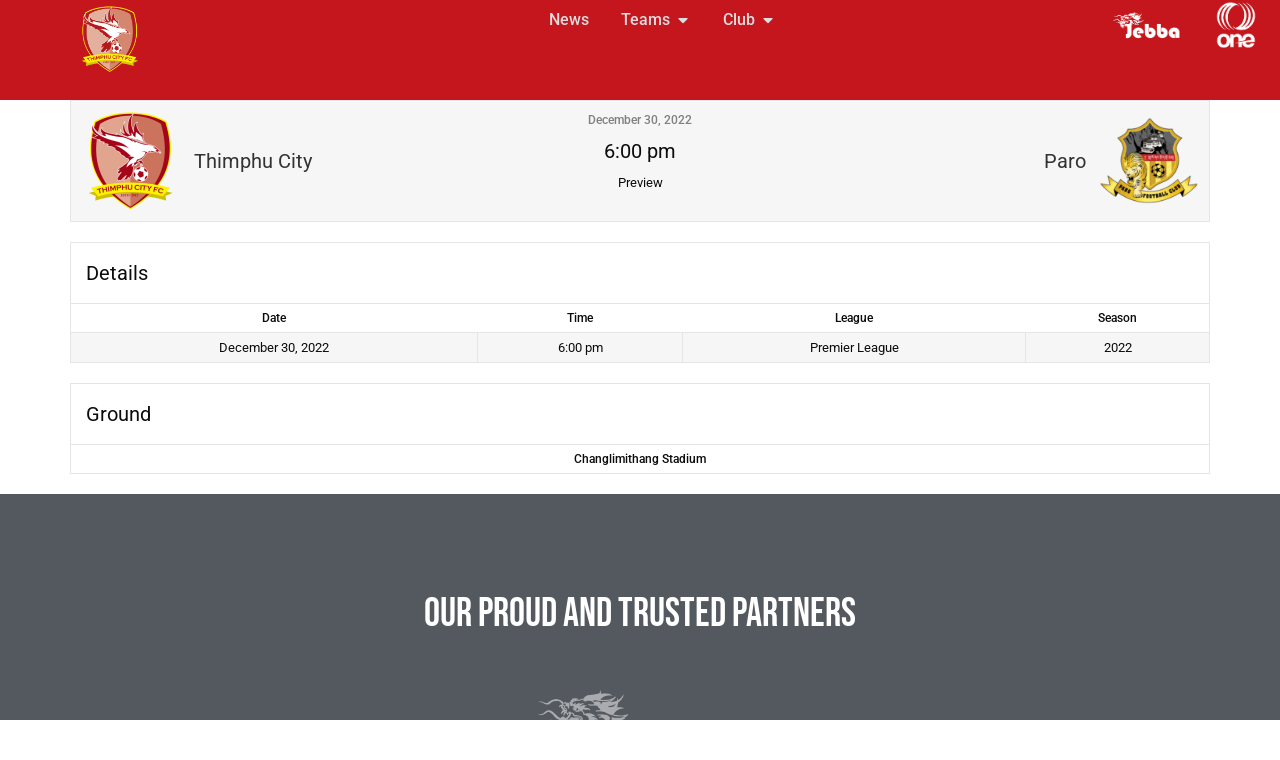

--- FILE ---
content_type: text/html; charset=UTF-8
request_url: https://thimphucityfc.com/matches/8005/
body_size: 21099
content:
<!doctype html>
<html lang="en-CA">
<head>
	<meta charset="UTF-8">
	<meta name="viewport" content="width=device-width, initial-scale=1">
	<link rel="profile" href="https://gmpg.org/xfn/11">
	<meta name='robots' content='noindex, follow' />
	<style>img:is([sizes="auto" i], [sizes^="auto," i]) { contain-intrinsic-size: 3000px 1500px }</style>
	
	<!-- This site is optimized with the Yoast SEO plugin v26.8 - https://yoast.com/product/yoast-seo-wordpress/ -->
	<title>Thimphu City FC vs Paro FC | Thimphu City FC | Official website</title>
	<meta property="og:locale" content="en_US" />
	<meta property="og:type" content="article" />
	<meta property="og:title" content="Thimphu City FC vs Paro FC | Thimphu City FC | Official website" />
	<meta property="og:url" content="https://thimphucityfc.com/matches/8005/" />
	<meta property="og:site_name" content="Thimphu City FC | Official website" />
	<meta property="article:publisher" content="https://www.facebook.com/thimphucityfc" />
	<meta property="og:image" content="https://thimphucityfc.com/wp-content/uploads/2021/05/logo-poster-e1620753870728.jpg" />
	<meta property="og:image:width" content="1197" />
	<meta property="og:image:height" content="800" />
	<meta property="og:image:type" content="image/jpeg" />
	<meta name="twitter:card" content="summary_large_image" />
	<script type="application/ld+json" class="yoast-schema-graph">{"@context":"https://schema.org","@graph":[{"@type":"WebPage","@id":"https://thimphucityfc.com/matches/8005/","url":"https://thimphucityfc.com/matches/8005/","name":"Thimphu City FC vs Paro FC | Thimphu City FC | Official website","isPartOf":{"@id":"https://thimphucityfc.com/#website"},"datePublished":"2022-12-30T12:00:00+00:00","breadcrumb":{"@id":"https://thimphucityfc.com/matches/8005/#breadcrumb"},"inLanguage":"en-CA","potentialAction":[{"@type":"ReadAction","target":["https://thimphucityfc.com/matches/8005/"]}]},{"@type":"BreadcrumbList","@id":"https://thimphucityfc.com/matches/8005/#breadcrumb","itemListElement":[{"@type":"ListItem","position":1,"name":"Home","item":"https://thimphucityfc.com/"},{"@type":"ListItem","position":2,"name":"Thimphu City FC vs Paro FC"}]},{"@type":"WebSite","@id":"https://thimphucityfc.com/#website","url":"https://thimphucityfc.com/","name":"Thimphu City FC | Official website","description":"Our City Our Pride","publisher":{"@id":"https://thimphucityfc.com/#organization"},"potentialAction":[{"@type":"SearchAction","target":{"@type":"EntryPoint","urlTemplate":"https://thimphucityfc.com/?s={search_term_string}"},"query-input":{"@type":"PropertyValueSpecification","valueRequired":true,"valueName":"search_term_string"}}],"inLanguage":"en-CA"},{"@type":"Organization","@id":"https://thimphucityfc.com/#organization","name":"Thimphu City FC","url":"https://thimphucityfc.com/","logo":{"@type":"ImageObject","inLanguage":"en-CA","@id":"https://thimphucityfc.com/#/schema/logo/image/","url":"https://thimphucityfc.com/wp-content/uploads/2019/01/cropped-thimcity_logo.png","contentUrl":"https://thimphucityfc.com/wp-content/uploads/2019/01/cropped-thimcity_logo.png","width":512,"height":512,"caption":"Thimphu City FC"},"image":{"@id":"https://thimphucityfc.com/#/schema/logo/image/"},"sameAs":["https://www.facebook.com/thimphucityfc"]}]}</script>
	<!-- / Yoast SEO plugin. -->


<link rel='dns-prefetch' href='//www.googletagmanager.com' />
<link rel='dns-prefetch' href='//fonts.googleapis.com' />
<link rel="alternate" type="application/rss+xml" title="Thimphu City FC | Official website &raquo; Feed" href="https://thimphucityfc.com/feed/" />
<link rel="alternate" type="application/rss+xml" title="Thimphu City FC | Official website &raquo; Comments Feed" href="https://thimphucityfc.com/comments/feed/" />
<script>
window._wpemojiSettings = {"baseUrl":"https:\/\/s.w.org\/images\/core\/emoji\/16.0.1\/72x72\/","ext":".png","svgUrl":"https:\/\/s.w.org\/images\/core\/emoji\/16.0.1\/svg\/","svgExt":".svg","source":{"concatemoji":"https:\/\/thimphucityfc.com\/wp-includes\/js\/wp-emoji-release.min.js?ver=6.8.3"}};
/*! This file is auto-generated */
!function(s,n){var o,i,e;function c(e){try{var t={supportTests:e,timestamp:(new Date).valueOf()};sessionStorage.setItem(o,JSON.stringify(t))}catch(e){}}function p(e,t,n){e.clearRect(0,0,e.canvas.width,e.canvas.height),e.fillText(t,0,0);var t=new Uint32Array(e.getImageData(0,0,e.canvas.width,e.canvas.height).data),a=(e.clearRect(0,0,e.canvas.width,e.canvas.height),e.fillText(n,0,0),new Uint32Array(e.getImageData(0,0,e.canvas.width,e.canvas.height).data));return t.every(function(e,t){return e===a[t]})}function u(e,t){e.clearRect(0,0,e.canvas.width,e.canvas.height),e.fillText(t,0,0);for(var n=e.getImageData(16,16,1,1),a=0;a<n.data.length;a++)if(0!==n.data[a])return!1;return!0}function f(e,t,n,a){switch(t){case"flag":return n(e,"\ud83c\udff3\ufe0f\u200d\u26a7\ufe0f","\ud83c\udff3\ufe0f\u200b\u26a7\ufe0f")?!1:!n(e,"\ud83c\udde8\ud83c\uddf6","\ud83c\udde8\u200b\ud83c\uddf6")&&!n(e,"\ud83c\udff4\udb40\udc67\udb40\udc62\udb40\udc65\udb40\udc6e\udb40\udc67\udb40\udc7f","\ud83c\udff4\u200b\udb40\udc67\u200b\udb40\udc62\u200b\udb40\udc65\u200b\udb40\udc6e\u200b\udb40\udc67\u200b\udb40\udc7f");case"emoji":return!a(e,"\ud83e\udedf")}return!1}function g(e,t,n,a){var r="undefined"!=typeof WorkerGlobalScope&&self instanceof WorkerGlobalScope?new OffscreenCanvas(300,150):s.createElement("canvas"),o=r.getContext("2d",{willReadFrequently:!0}),i=(o.textBaseline="top",o.font="600 32px Arial",{});return e.forEach(function(e){i[e]=t(o,e,n,a)}),i}function t(e){var t=s.createElement("script");t.src=e,t.defer=!0,s.head.appendChild(t)}"undefined"!=typeof Promise&&(o="wpEmojiSettingsSupports",i=["flag","emoji"],n.supports={everything:!0,everythingExceptFlag:!0},e=new Promise(function(e){s.addEventListener("DOMContentLoaded",e,{once:!0})}),new Promise(function(t){var n=function(){try{var e=JSON.parse(sessionStorage.getItem(o));if("object"==typeof e&&"number"==typeof e.timestamp&&(new Date).valueOf()<e.timestamp+604800&&"object"==typeof e.supportTests)return e.supportTests}catch(e){}return null}();if(!n){if("undefined"!=typeof Worker&&"undefined"!=typeof OffscreenCanvas&&"undefined"!=typeof URL&&URL.createObjectURL&&"undefined"!=typeof Blob)try{var e="postMessage("+g.toString()+"("+[JSON.stringify(i),f.toString(),p.toString(),u.toString()].join(",")+"));",a=new Blob([e],{type:"text/javascript"}),r=new Worker(URL.createObjectURL(a),{name:"wpTestEmojiSupports"});return void(r.onmessage=function(e){c(n=e.data),r.terminate(),t(n)})}catch(e){}c(n=g(i,f,p,u))}t(n)}).then(function(e){for(var t in e)n.supports[t]=e[t],n.supports.everything=n.supports.everything&&n.supports[t],"flag"!==t&&(n.supports.everythingExceptFlag=n.supports.everythingExceptFlag&&n.supports[t]);n.supports.everythingExceptFlag=n.supports.everythingExceptFlag&&!n.supports.flag,n.DOMReady=!1,n.readyCallback=function(){n.DOMReady=!0}}).then(function(){return e}).then(function(){var e;n.supports.everything||(n.readyCallback(),(e=n.source||{}).concatemoji?t(e.concatemoji):e.wpemoji&&e.twemoji&&(t(e.twemoji),t(e.wpemoji)))}))}((window,document),window._wpemojiSettings);
</script>
<style id='wp-emoji-styles-inline-css'>

	img.wp-smiley, img.emoji {
		display: inline !important;
		border: none !important;
		box-shadow: none !important;
		height: 1em !important;
		width: 1em !important;
		margin: 0 0.07em !important;
		vertical-align: -0.1em !important;
		background: none !important;
		padding: 0 !important;
	}
</style>
<link rel='stylesheet' id='wp-block-library-css' href='https://thimphucityfc.com/wp-includes/css/dist/block-library/style.min.css?ver=6.8.3' media='all' />
<style id='global-styles-inline-css'>
:root{--wp--preset--aspect-ratio--square: 1;--wp--preset--aspect-ratio--4-3: 4/3;--wp--preset--aspect-ratio--3-4: 3/4;--wp--preset--aspect-ratio--3-2: 3/2;--wp--preset--aspect-ratio--2-3: 2/3;--wp--preset--aspect-ratio--16-9: 16/9;--wp--preset--aspect-ratio--9-16: 9/16;--wp--preset--color--black: #000000;--wp--preset--color--cyan-bluish-gray: #abb8c3;--wp--preset--color--white: #ffffff;--wp--preset--color--pale-pink: #f78da7;--wp--preset--color--vivid-red: #cf2e2e;--wp--preset--color--luminous-vivid-orange: #ff6900;--wp--preset--color--luminous-vivid-amber: #fcb900;--wp--preset--color--light-green-cyan: #7bdcb5;--wp--preset--color--vivid-green-cyan: #00d084;--wp--preset--color--pale-cyan-blue: #8ed1fc;--wp--preset--color--vivid-cyan-blue: #0693e3;--wp--preset--color--vivid-purple: #9b51e0;--wp--preset--gradient--vivid-cyan-blue-to-vivid-purple: linear-gradient(135deg,rgba(6,147,227,1) 0%,rgb(155,81,224) 100%);--wp--preset--gradient--light-green-cyan-to-vivid-green-cyan: linear-gradient(135deg,rgb(122,220,180) 0%,rgb(0,208,130) 100%);--wp--preset--gradient--luminous-vivid-amber-to-luminous-vivid-orange: linear-gradient(135deg,rgba(252,185,0,1) 0%,rgba(255,105,0,1) 100%);--wp--preset--gradient--luminous-vivid-orange-to-vivid-red: linear-gradient(135deg,rgba(255,105,0,1) 0%,rgb(207,46,46) 100%);--wp--preset--gradient--very-light-gray-to-cyan-bluish-gray: linear-gradient(135deg,rgb(238,238,238) 0%,rgb(169,184,195) 100%);--wp--preset--gradient--cool-to-warm-spectrum: linear-gradient(135deg,rgb(74,234,220) 0%,rgb(151,120,209) 20%,rgb(207,42,186) 40%,rgb(238,44,130) 60%,rgb(251,105,98) 80%,rgb(254,248,76) 100%);--wp--preset--gradient--blush-light-purple: linear-gradient(135deg,rgb(255,206,236) 0%,rgb(152,150,240) 100%);--wp--preset--gradient--blush-bordeaux: linear-gradient(135deg,rgb(254,205,165) 0%,rgb(254,45,45) 50%,rgb(107,0,62) 100%);--wp--preset--gradient--luminous-dusk: linear-gradient(135deg,rgb(255,203,112) 0%,rgb(199,81,192) 50%,rgb(65,88,208) 100%);--wp--preset--gradient--pale-ocean: linear-gradient(135deg,rgb(255,245,203) 0%,rgb(182,227,212) 50%,rgb(51,167,181) 100%);--wp--preset--gradient--electric-grass: linear-gradient(135deg,rgb(202,248,128) 0%,rgb(113,206,126) 100%);--wp--preset--gradient--midnight: linear-gradient(135deg,rgb(2,3,129) 0%,rgb(40,116,252) 100%);--wp--preset--font-size--small: 13px;--wp--preset--font-size--medium: 20px;--wp--preset--font-size--large: 36px;--wp--preset--font-size--x-large: 42px;--wp--preset--spacing--20: 0.44rem;--wp--preset--spacing--30: 0.67rem;--wp--preset--spacing--40: 1rem;--wp--preset--spacing--50: 1.5rem;--wp--preset--spacing--60: 2.25rem;--wp--preset--spacing--70: 3.38rem;--wp--preset--spacing--80: 5.06rem;--wp--preset--shadow--natural: 6px 6px 9px rgba(0, 0, 0, 0.2);--wp--preset--shadow--deep: 12px 12px 50px rgba(0, 0, 0, 0.4);--wp--preset--shadow--sharp: 6px 6px 0px rgba(0, 0, 0, 0.2);--wp--preset--shadow--outlined: 6px 6px 0px -3px rgba(255, 255, 255, 1), 6px 6px rgba(0, 0, 0, 1);--wp--preset--shadow--crisp: 6px 6px 0px rgba(0, 0, 0, 1);}:root { --wp--style--global--content-size: 800px;--wp--style--global--wide-size: 1200px; }:where(body) { margin: 0; }.wp-site-blocks > .alignleft { float: left; margin-right: 2em; }.wp-site-blocks > .alignright { float: right; margin-left: 2em; }.wp-site-blocks > .aligncenter { justify-content: center; margin-left: auto; margin-right: auto; }:where(.wp-site-blocks) > * { margin-block-start: 24px; margin-block-end: 0; }:where(.wp-site-blocks) > :first-child { margin-block-start: 0; }:where(.wp-site-blocks) > :last-child { margin-block-end: 0; }:root { --wp--style--block-gap: 24px; }:root :where(.is-layout-flow) > :first-child{margin-block-start: 0;}:root :where(.is-layout-flow) > :last-child{margin-block-end: 0;}:root :where(.is-layout-flow) > *{margin-block-start: 24px;margin-block-end: 0;}:root :where(.is-layout-constrained) > :first-child{margin-block-start: 0;}:root :where(.is-layout-constrained) > :last-child{margin-block-end: 0;}:root :where(.is-layout-constrained) > *{margin-block-start: 24px;margin-block-end: 0;}:root :where(.is-layout-flex){gap: 24px;}:root :where(.is-layout-grid){gap: 24px;}.is-layout-flow > .alignleft{float: left;margin-inline-start: 0;margin-inline-end: 2em;}.is-layout-flow > .alignright{float: right;margin-inline-start: 2em;margin-inline-end: 0;}.is-layout-flow > .aligncenter{margin-left: auto !important;margin-right: auto !important;}.is-layout-constrained > .alignleft{float: left;margin-inline-start: 0;margin-inline-end: 2em;}.is-layout-constrained > .alignright{float: right;margin-inline-start: 2em;margin-inline-end: 0;}.is-layout-constrained > .aligncenter{margin-left: auto !important;margin-right: auto !important;}.is-layout-constrained > :where(:not(.alignleft):not(.alignright):not(.alignfull)){max-width: var(--wp--style--global--content-size);margin-left: auto !important;margin-right: auto !important;}.is-layout-constrained > .alignwide{max-width: var(--wp--style--global--wide-size);}body .is-layout-flex{display: flex;}.is-layout-flex{flex-wrap: wrap;align-items: center;}.is-layout-flex > :is(*, div){margin: 0;}body .is-layout-grid{display: grid;}.is-layout-grid > :is(*, div){margin: 0;}body{padding-top: 0px;padding-right: 0px;padding-bottom: 0px;padding-left: 0px;}a:where(:not(.wp-element-button)){text-decoration: underline;}:root :where(.wp-element-button, .wp-block-button__link){background-color: #32373c;border-width: 0;color: #fff;font-family: inherit;font-size: inherit;line-height: inherit;padding: calc(0.667em + 2px) calc(1.333em + 2px);text-decoration: none;}.has-black-color{color: var(--wp--preset--color--black) !important;}.has-cyan-bluish-gray-color{color: var(--wp--preset--color--cyan-bluish-gray) !important;}.has-white-color{color: var(--wp--preset--color--white) !important;}.has-pale-pink-color{color: var(--wp--preset--color--pale-pink) !important;}.has-vivid-red-color{color: var(--wp--preset--color--vivid-red) !important;}.has-luminous-vivid-orange-color{color: var(--wp--preset--color--luminous-vivid-orange) !important;}.has-luminous-vivid-amber-color{color: var(--wp--preset--color--luminous-vivid-amber) !important;}.has-light-green-cyan-color{color: var(--wp--preset--color--light-green-cyan) !important;}.has-vivid-green-cyan-color{color: var(--wp--preset--color--vivid-green-cyan) !important;}.has-pale-cyan-blue-color{color: var(--wp--preset--color--pale-cyan-blue) !important;}.has-vivid-cyan-blue-color{color: var(--wp--preset--color--vivid-cyan-blue) !important;}.has-vivid-purple-color{color: var(--wp--preset--color--vivid-purple) !important;}.has-black-background-color{background-color: var(--wp--preset--color--black) !important;}.has-cyan-bluish-gray-background-color{background-color: var(--wp--preset--color--cyan-bluish-gray) !important;}.has-white-background-color{background-color: var(--wp--preset--color--white) !important;}.has-pale-pink-background-color{background-color: var(--wp--preset--color--pale-pink) !important;}.has-vivid-red-background-color{background-color: var(--wp--preset--color--vivid-red) !important;}.has-luminous-vivid-orange-background-color{background-color: var(--wp--preset--color--luminous-vivid-orange) !important;}.has-luminous-vivid-amber-background-color{background-color: var(--wp--preset--color--luminous-vivid-amber) !important;}.has-light-green-cyan-background-color{background-color: var(--wp--preset--color--light-green-cyan) !important;}.has-vivid-green-cyan-background-color{background-color: var(--wp--preset--color--vivid-green-cyan) !important;}.has-pale-cyan-blue-background-color{background-color: var(--wp--preset--color--pale-cyan-blue) !important;}.has-vivid-cyan-blue-background-color{background-color: var(--wp--preset--color--vivid-cyan-blue) !important;}.has-vivid-purple-background-color{background-color: var(--wp--preset--color--vivid-purple) !important;}.has-black-border-color{border-color: var(--wp--preset--color--black) !important;}.has-cyan-bluish-gray-border-color{border-color: var(--wp--preset--color--cyan-bluish-gray) !important;}.has-white-border-color{border-color: var(--wp--preset--color--white) !important;}.has-pale-pink-border-color{border-color: var(--wp--preset--color--pale-pink) !important;}.has-vivid-red-border-color{border-color: var(--wp--preset--color--vivid-red) !important;}.has-luminous-vivid-orange-border-color{border-color: var(--wp--preset--color--luminous-vivid-orange) !important;}.has-luminous-vivid-amber-border-color{border-color: var(--wp--preset--color--luminous-vivid-amber) !important;}.has-light-green-cyan-border-color{border-color: var(--wp--preset--color--light-green-cyan) !important;}.has-vivid-green-cyan-border-color{border-color: var(--wp--preset--color--vivid-green-cyan) !important;}.has-pale-cyan-blue-border-color{border-color: var(--wp--preset--color--pale-cyan-blue) !important;}.has-vivid-cyan-blue-border-color{border-color: var(--wp--preset--color--vivid-cyan-blue) !important;}.has-vivid-purple-border-color{border-color: var(--wp--preset--color--vivid-purple) !important;}.has-vivid-cyan-blue-to-vivid-purple-gradient-background{background: var(--wp--preset--gradient--vivid-cyan-blue-to-vivid-purple) !important;}.has-light-green-cyan-to-vivid-green-cyan-gradient-background{background: var(--wp--preset--gradient--light-green-cyan-to-vivid-green-cyan) !important;}.has-luminous-vivid-amber-to-luminous-vivid-orange-gradient-background{background: var(--wp--preset--gradient--luminous-vivid-amber-to-luminous-vivid-orange) !important;}.has-luminous-vivid-orange-to-vivid-red-gradient-background{background: var(--wp--preset--gradient--luminous-vivid-orange-to-vivid-red) !important;}.has-very-light-gray-to-cyan-bluish-gray-gradient-background{background: var(--wp--preset--gradient--very-light-gray-to-cyan-bluish-gray) !important;}.has-cool-to-warm-spectrum-gradient-background{background: var(--wp--preset--gradient--cool-to-warm-spectrum) !important;}.has-blush-light-purple-gradient-background{background: var(--wp--preset--gradient--blush-light-purple) !important;}.has-blush-bordeaux-gradient-background{background: var(--wp--preset--gradient--blush-bordeaux) !important;}.has-luminous-dusk-gradient-background{background: var(--wp--preset--gradient--luminous-dusk) !important;}.has-pale-ocean-gradient-background{background: var(--wp--preset--gradient--pale-ocean) !important;}.has-electric-grass-gradient-background{background: var(--wp--preset--gradient--electric-grass) !important;}.has-midnight-gradient-background{background: var(--wp--preset--gradient--midnight) !important;}.has-small-font-size{font-size: var(--wp--preset--font-size--small) !important;}.has-medium-font-size{font-size: var(--wp--preset--font-size--medium) !important;}.has-large-font-size{font-size: var(--wp--preset--font-size--large) !important;}.has-x-large-font-size{font-size: var(--wp--preset--font-size--x-large) !important;}
:root :where(.wp-block-pullquote){font-size: 1.5em;line-height: 1.6;}
</style>
<style id='dominant-color-styles-inline-css'>
img[data-dominant-color]:not(.has-transparency) { background-color: var(--dominant-color); }
</style>
<link rel='stylesheet' id='dashicons-css' href='https://thimphucityfc.com/wp-includes/css/dashicons.min.css?ver=6.8.3' media='all' />
<link rel='stylesheet' id='sportspress-general-css' href='//thimphucityfc.com/wp-content/plugins/sportspress/assets/css/sportspress.css?ver=2.7.26' media='all' />
<link rel='stylesheet' id='sportspress-icons-css' href='//thimphucityfc.com/wp-content/plugins/sportspress/assets/css/icons.css?ver=2.7.26' media='all' />
<link rel='stylesheet' id='sportspress-roboto-css' href='//fonts.googleapis.com/css?family=Roboto%3A400%2C500&#038;subset=cyrillic%2Ccyrillic-ext%2Cgreek%2Cgreek-ext%2Clatin-ext%2Cvietnamese&#038;ver=2.7' media='all' />
<link rel='stylesheet' id='sportspress-style-css' href='//thimphucityfc.com/wp-content/plugins/sportspress/assets/css/sportspress-style.css?ver=2.7' media='all' />
<link rel='stylesheet' id='sportspress-style-ltr-css' href='//thimphucityfc.com/wp-content/plugins/sportspress/assets/css/sportspress-style-ltr.css?ver=2.7' media='all' />
<link rel='stylesheet' id='leaflet_stylesheet-css' href='https://thimphucityfc.com/wp-content/plugins/sportspress/assets/css/leaflet.css?ver=1.8.0' media='all' />
<link rel='stylesheet' id='wp-components-css' href='https://thimphucityfc.com/wp-includes/css/dist/components/style.min.css?ver=6.8.3' media='all' />
<link rel='stylesheet' id='godaddy-styles-css' href='https://thimphucityfc.com/wp-content/mu-plugins/vendor/wpex/godaddy-launch/includes/Dependencies/GoDaddy/Styles/build/latest.css?ver=2.0.2' media='all' />
<link rel='stylesheet' id='hello-elementor-css' href='https://thimphucityfc.com/wp-content/themes/hello-elementor/assets/css/reset.css?ver=3.4.6' media='all' />
<link rel='stylesheet' id='hello-elementor-theme-style-css' href='https://thimphucityfc.com/wp-content/themes/hello-elementor/assets/css/theme.css?ver=3.4.6' media='all' />
<link rel='stylesheet' id='hello-elementor-header-footer-css' href='https://thimphucityfc.com/wp-content/themes/hello-elementor/assets/css/header-footer.css?ver=3.4.6' media='all' />
<link rel='stylesheet' id='elementor-frontend-css' href='https://thimphucityfc.com/wp-content/plugins/elementor/assets/css/frontend.min.css?ver=3.34.4' media='all' />
<style id='elementor-frontend-inline-css'>
.elementor-kit-2823{--e-global-color-primary:#6EC1E4;--e-global-color-secondary:#54595F;--e-global-color-text:#7A7A7A;--e-global-color-accent:#61CE70;--e-global-color-1be65185:#4054B2;--e-global-color-5d5f3900:#23A455;--e-global-color-28773b7:#000;--e-global-color-2469eac8:#FFF;--e-global-color-45f5b20:#C4161C;--e-global-color-725ae90:#9E0B0F;--e-global-color-159217f:#FFFDFD;--e-global-color-efe3f44:#F6F6F6;--e-global-color-27a6d98:#DCDDDE;--e-global-color-24cea24:#373C41;--e-global-typography-primary-font-family:"Roboto";--e-global-typography-primary-font-weight:600;--e-global-typography-secondary-font-family:"Roboto Slab";--e-global-typography-secondary-font-weight:400;--e-global-typography-text-font-family:"Roboto";--e-global-typography-text-font-weight:400;--e-global-typography-accent-font-family:"Roboto";--e-global-typography-accent-font-weight:500;}.elementor-kit-2823 button,.elementor-kit-2823 input[type="button"],.elementor-kit-2823 input[type="submit"],.elementor-kit-2823 .elementor-button{background-color:var( --e-global-color-45f5b20 );color:var( --e-global-color-2469eac8 );padding:10px 50px 10px 50px;}.elementor-kit-2823 button:hover,.elementor-kit-2823 button:focus,.elementor-kit-2823 input[type="button"]:hover,.elementor-kit-2823 input[type="button"]:focus,.elementor-kit-2823 input[type="submit"]:hover,.elementor-kit-2823 input[type="submit"]:focus,.elementor-kit-2823 .elementor-button:hover,.elementor-kit-2823 .elementor-button:focus{background-color:var( --e-global-color-secondary );}.elementor-kit-2823 e-page-transition{background-color:#FFBC7D;}.elementor-kit-2823 p{margin-block-end:15px;}.elementor-kit-2823 a{color:var( --e-global-color-725ae90 );}.elementor-kit-2823 h1{font-family:"Bebas Neue", Sans-serif;}.elementor-kit-2823 h6{font-size:16px;font-weight:400;line-height:20px;}.elementor-section.elementor-section-boxed > .elementor-container{max-width:1308px;}.e-con{--container-max-width:1308px;}.elementor-widget:not(:last-child){margin-block-end:0px;}.elementor-element{--widgets-spacing:0px 0px;--widgets-spacing-row:0px;--widgets-spacing-column:0px;}{}.sc_layouts_title_caption{display:var(--page-title-display);}@media(max-width:1024px){.elementor-section.elementor-section-boxed > .elementor-container{max-width:1024px;}.e-con{--container-max-width:1024px;}}@media(max-width:767px){.elementor-section.elementor-section-boxed > .elementor-container{max-width:767px;}.e-con{--container-max-width:767px;}}
.elementor-3414 .elementor-element.elementor-element-c3ba610{--display:flex;--min-height:100px;--flex-direction:row;--container-widget-width:initial;--container-widget-height:100%;--container-widget-flex-grow:1;--container-widget-align-self:stretch;--flex-wrap-mobile:wrap;--justify-content:flex-end;--overlay-opacity:0.74;--overlay-mix-blend-mode:multiply;--padding-top:0px;--padding-bottom:0px;--padding-left:0px;--padding-right:0px;--z-index:999;}.elementor-3414 .elementor-element.elementor-element-c3ba610:not(.elementor-motion-effects-element-type-background), .elementor-3414 .elementor-element.elementor-element-c3ba610 > .elementor-motion-effects-container > .elementor-motion-effects-layer{background-color:var( --e-global-color-45f5b20 );}.elementor-3414 .elementor-element.elementor-element-c3ba610::before, .elementor-3414 .elementor-element.elementor-element-c3ba610 > .elementor-background-video-container::before, .elementor-3414 .elementor-element.elementor-element-c3ba610 > .e-con-inner > .elementor-background-video-container::before, .elementor-3414 .elementor-element.elementor-element-c3ba610 > .elementor-background-slideshow::before, .elementor-3414 .elementor-element.elementor-element-c3ba610 > .e-con-inner > .elementor-background-slideshow::before, .elementor-3414 .elementor-element.elementor-element-c3ba610 > .elementor-motion-effects-container > .elementor-motion-effects-layer::before{background-color:#A3474700;--background-overlay:'';}.elementor-3414 .elementor-element.elementor-element-f0d2371{--display:flex;--justify-content:center;--align-items:flex-start;--container-widget-width:calc( ( 1 - var( --container-widget-flex-grow ) ) * 100% );--padding-top:0px;--padding-bottom:0px;--padding-left:0px;--padding-right:0px;}.elementor-3414 .elementor-element.elementor-element-a29aed2 img{height:80px;object-fit:contain;object-position:center center;}.elementor-3414 .elementor-element.elementor-element-766e224{--display:flex;--justify-content:center;--padding-top:0px;--padding-bottom:0px;--padding-left:0px;--padding-right:0px;}.elementor-3414 .elementor-element.elementor-element-83156d5{--display:flex;}.elementor-3414 .elementor-element.elementor-element-64f2237{--display:flex;--flex-direction:row;--container-widget-width:initial;--container-widget-height:100%;--container-widget-flex-grow:1;--container-widget-align-self:stretch;--flex-wrap-mobile:wrap;--padding-top:30px;--padding-bottom:30px;--padding-left:0px;--padding-right:0px;}.elementor-3414 .elementor-element.elementor-element-e5f6799{--display:flex;--flex-direction:column;--container-widget-width:100%;--container-widget-height:initial;--container-widget-flex-grow:0;--container-widget-align-self:initial;--flex-wrap-mobile:wrap;--gap:20px 20px;--row-gap:20px;--column-gap:20px;}.elementor-3414 .elementor-element.elementor-element-3c37057{--display:flex;--flex-direction:column;--container-widget-width:100%;--container-widget-height:initial;--container-widget-flex-grow:0;--container-widget-align-self:initial;--flex-wrap-mobile:wrap;--gap:20px 20px;--row-gap:20px;--column-gap:20px;}.elementor-3414 .elementor-element.elementor-element-b8d1e75 .elementor-heading-title{font-weight:600;text-transform:uppercase;}.elementor-3414 .elementor-element.elementor-element-1957e58 .elementor-icon-list-items:not(.elementor-inline-items) .elementor-icon-list-item:not(:last-child){padding-block-end:calc(5px/2);}.elementor-3414 .elementor-element.elementor-element-1957e58 .elementor-icon-list-items:not(.elementor-inline-items) .elementor-icon-list-item:not(:first-child){margin-block-start:calc(5px/2);}.elementor-3414 .elementor-element.elementor-element-1957e58 .elementor-icon-list-items.elementor-inline-items .elementor-icon-list-item{margin-inline:calc(5px/2);}.elementor-3414 .elementor-element.elementor-element-1957e58 .elementor-icon-list-items.elementor-inline-items{margin-inline:calc(-5px/2);}.elementor-3414 .elementor-element.elementor-element-1957e58 .elementor-icon-list-items.elementor-inline-items .elementor-icon-list-item:after{inset-inline-end:calc(-5px/2);}.elementor-3414 .elementor-element.elementor-element-1957e58 .elementor-icon-list-icon i{transition:color 0.3s;}.elementor-3414 .elementor-element.elementor-element-1957e58 .elementor-icon-list-icon svg{transition:fill 0.3s;}.elementor-3414 .elementor-element.elementor-element-1957e58{--e-icon-list-icon-size:14px;--icon-vertical-offset:0px;}.elementor-3414 .elementor-element.elementor-element-1957e58 .elementor-icon-list-text{color:var( --e-global-color-text );transition:color 0.2s;}.elementor-3414 .elementor-element.elementor-element-1957e58 .elementor-icon-list-item:hover .elementor-icon-list-text{color:var( --e-global-color-28773b7 );}.elementor-3414 .elementor-element.elementor-element-b70fe4f{--display:flex;--flex-direction:column;--container-widget-width:100%;--container-widget-height:initial;--container-widget-flex-grow:0;--container-widget-align-self:initial;--flex-wrap-mobile:wrap;--gap:20px 20px;--row-gap:20px;--column-gap:20px;}.elementor-3414 .elementor-element.elementor-element-bd9a4fd .elementor-heading-title{font-weight:600;text-transform:uppercase;}.elementor-3414 .elementor-element.elementor-element-a2e1835 .elementor-icon-list-items:not(.elementor-inline-items) .elementor-icon-list-item:not(:last-child){padding-block-end:calc(5px/2);}.elementor-3414 .elementor-element.elementor-element-a2e1835 .elementor-icon-list-items:not(.elementor-inline-items) .elementor-icon-list-item:not(:first-child){margin-block-start:calc(5px/2);}.elementor-3414 .elementor-element.elementor-element-a2e1835 .elementor-icon-list-items.elementor-inline-items .elementor-icon-list-item{margin-inline:calc(5px/2);}.elementor-3414 .elementor-element.elementor-element-a2e1835 .elementor-icon-list-items.elementor-inline-items{margin-inline:calc(-5px/2);}.elementor-3414 .elementor-element.elementor-element-a2e1835 .elementor-icon-list-items.elementor-inline-items .elementor-icon-list-item:after{inset-inline-end:calc(-5px/2);}.elementor-3414 .elementor-element.elementor-element-a2e1835 .elementor-icon-list-icon i{transition:color 0.3s;}.elementor-3414 .elementor-element.elementor-element-a2e1835 .elementor-icon-list-icon svg{transition:fill 0.3s;}.elementor-3414 .elementor-element.elementor-element-a2e1835{--e-icon-list-icon-size:14px;--icon-vertical-offset:0px;}.elementor-3414 .elementor-element.elementor-element-a2e1835 .elementor-icon-list-text{color:var( --e-global-color-text );transition:color 0.2s;}.elementor-3414 .elementor-element.elementor-element-a2e1835 .elementor-icon-list-item:hover .elementor-icon-list-text{color:var( --e-global-color-28773b7 );}.elementor-3414 .elementor-element.elementor-element-018c418{--display:flex;--flex-direction:column;--container-widget-width:100%;--container-widget-height:initial;--container-widget-flex-grow:0;--container-widget-align-self:initial;--flex-wrap-mobile:wrap;--gap:20px 20px;--row-gap:20px;--column-gap:20px;}.elementor-3414 .elementor-element.elementor-element-03177ac .elementor-heading-title{font-weight:600;text-transform:uppercase;}.elementor-3414 .elementor-element.elementor-element-64fa7ec .elementor-icon-list-items:not(.elementor-inline-items) .elementor-icon-list-item:not(:last-child){padding-block-end:calc(5px/2);}.elementor-3414 .elementor-element.elementor-element-64fa7ec .elementor-icon-list-items:not(.elementor-inline-items) .elementor-icon-list-item:not(:first-child){margin-block-start:calc(5px/2);}.elementor-3414 .elementor-element.elementor-element-64fa7ec .elementor-icon-list-items.elementor-inline-items .elementor-icon-list-item{margin-inline:calc(5px/2);}.elementor-3414 .elementor-element.elementor-element-64fa7ec .elementor-icon-list-items.elementor-inline-items{margin-inline:calc(-5px/2);}.elementor-3414 .elementor-element.elementor-element-64fa7ec .elementor-icon-list-items.elementor-inline-items .elementor-icon-list-item:after{inset-inline-end:calc(-5px/2);}.elementor-3414 .elementor-element.elementor-element-64fa7ec .elementor-icon-list-icon i{transition:color 0.3s;}.elementor-3414 .elementor-element.elementor-element-64fa7ec .elementor-icon-list-icon svg{transition:fill 0.3s;}.elementor-3414 .elementor-element.elementor-element-64fa7ec{--e-icon-list-icon-size:14px;--icon-vertical-offset:0px;}.elementor-3414 .elementor-element.elementor-element-64fa7ec .elementor-icon-list-text{color:var( --e-global-color-text );transition:color 0.2s;}.elementor-3414 .elementor-element.elementor-element-64fa7ec .elementor-icon-list-item:hover .elementor-icon-list-text{color:var( --e-global-color-28773b7 );}.elementor-3414 .elementor-element.elementor-element-b5f87a3{--display:flex;--flex-direction:column;--container-widget-width:100%;--container-widget-height:initial;--container-widget-flex-grow:0;--container-widget-align-self:initial;--flex-wrap-mobile:wrap;--gap:20px 20px;--row-gap:20px;--column-gap:20px;}.elementor-3414 .elementor-element.elementor-element-83594ac{--display:flex;--flex-direction:row;--container-widget-width:initial;--container-widget-height:100%;--container-widget-flex-grow:1;--container-widget-align-self:stretch;--flex-wrap-mobile:wrap;--padding-top:30px;--padding-bottom:30px;--padding-left:0px;--padding-right:0px;}.elementor-3414 .elementor-element.elementor-element-1698da0{--display:flex;--flex-direction:column;--container-widget-width:100%;--container-widget-height:initial;--container-widget-flex-grow:0;--container-widget-align-self:initial;--flex-wrap-mobile:wrap;--gap:20px 20px;--row-gap:20px;--column-gap:20px;}.elementor-3414 .elementor-element.elementor-element-1b8e254{--display:flex;--flex-direction:column;--container-widget-width:100%;--container-widget-height:initial;--container-widget-flex-grow:0;--container-widget-align-self:initial;--flex-wrap-mobile:wrap;--gap:20px 20px;--row-gap:20px;--column-gap:20px;}.elementor-3414 .elementor-element.elementor-element-a17c3e4 .elementor-heading-title{font-weight:600;text-transform:uppercase;}.elementor-3414 .elementor-element.elementor-element-ede12aa .elementor-icon-list-items:not(.elementor-inline-items) .elementor-icon-list-item:not(:last-child){padding-block-end:calc(5px/2);}.elementor-3414 .elementor-element.elementor-element-ede12aa .elementor-icon-list-items:not(.elementor-inline-items) .elementor-icon-list-item:not(:first-child){margin-block-start:calc(5px/2);}.elementor-3414 .elementor-element.elementor-element-ede12aa .elementor-icon-list-items.elementor-inline-items .elementor-icon-list-item{margin-inline:calc(5px/2);}.elementor-3414 .elementor-element.elementor-element-ede12aa .elementor-icon-list-items.elementor-inline-items{margin-inline:calc(-5px/2);}.elementor-3414 .elementor-element.elementor-element-ede12aa .elementor-icon-list-items.elementor-inline-items .elementor-icon-list-item:after{inset-inline-end:calc(-5px/2);}.elementor-3414 .elementor-element.elementor-element-ede12aa .elementor-icon-list-icon i{transition:color 0.3s;}.elementor-3414 .elementor-element.elementor-element-ede12aa .elementor-icon-list-icon svg{transition:fill 0.3s;}.elementor-3414 .elementor-element.elementor-element-ede12aa{--e-icon-list-icon-size:14px;--icon-vertical-offset:0px;}.elementor-3414 .elementor-element.elementor-element-ede12aa .elementor-icon-list-text{color:var( --e-global-color-text );transition:color 0.2s;}.elementor-3414 .elementor-element.elementor-element-ede12aa .elementor-icon-list-item:hover .elementor-icon-list-text{color:var( --e-global-color-28773b7 );}.elementor-3414 .elementor-element.elementor-element-866097b{--display:flex;--flex-direction:column;--container-widget-width:100%;--container-widget-height:initial;--container-widget-flex-grow:0;--container-widget-align-self:initial;--flex-wrap-mobile:wrap;--gap:20px 20px;--row-gap:20px;--column-gap:20px;}.elementor-3414 .elementor-element.elementor-element-79e5af8 .elementor-heading-title{font-weight:600;text-transform:uppercase;}.elementor-3414 .elementor-element.elementor-element-f81e1e0 .elementor-icon-list-items:not(.elementor-inline-items) .elementor-icon-list-item:not(:last-child){padding-block-end:calc(5px/2);}.elementor-3414 .elementor-element.elementor-element-f81e1e0 .elementor-icon-list-items:not(.elementor-inline-items) .elementor-icon-list-item:not(:first-child){margin-block-start:calc(5px/2);}.elementor-3414 .elementor-element.elementor-element-f81e1e0 .elementor-icon-list-items.elementor-inline-items .elementor-icon-list-item{margin-inline:calc(5px/2);}.elementor-3414 .elementor-element.elementor-element-f81e1e0 .elementor-icon-list-items.elementor-inline-items{margin-inline:calc(-5px/2);}.elementor-3414 .elementor-element.elementor-element-f81e1e0 .elementor-icon-list-items.elementor-inline-items .elementor-icon-list-item:after{inset-inline-end:calc(-5px/2);}.elementor-3414 .elementor-element.elementor-element-f81e1e0 .elementor-icon-list-icon i{transition:color 0.3s;}.elementor-3414 .elementor-element.elementor-element-f81e1e0 .elementor-icon-list-icon svg{transition:fill 0.3s;}.elementor-3414 .elementor-element.elementor-element-f81e1e0{--e-icon-list-icon-size:14px;--icon-vertical-offset:0px;}.elementor-3414 .elementor-element.elementor-element-f81e1e0 .elementor-icon-list-text{color:var( --e-global-color-text );transition:color 0.2s;}.elementor-3414 .elementor-element.elementor-element-f81e1e0 .elementor-icon-list-item:hover .elementor-icon-list-text{color:var( --e-global-color-28773b7 );}.elementor-3414 .elementor-element.elementor-element-6d7cf8c{--display:flex;--flex-direction:column;--container-widget-width:100%;--container-widget-height:initial;--container-widget-flex-grow:0;--container-widget-align-self:initial;--flex-wrap-mobile:wrap;--gap:20px 20px;--row-gap:20px;--column-gap:20px;}.elementor-3414 .elementor-element.elementor-element-7ce78b2 .elementor-heading-title{font-weight:600;text-transform:uppercase;}.elementor-3414 .elementor-element.elementor-element-38e3d25 .elementor-icon-list-items:not(.elementor-inline-items) .elementor-icon-list-item:not(:last-child){padding-block-end:calc(5px/2);}.elementor-3414 .elementor-element.elementor-element-38e3d25 .elementor-icon-list-items:not(.elementor-inline-items) .elementor-icon-list-item:not(:first-child){margin-block-start:calc(5px/2);}.elementor-3414 .elementor-element.elementor-element-38e3d25 .elementor-icon-list-items.elementor-inline-items .elementor-icon-list-item{margin-inline:calc(5px/2);}.elementor-3414 .elementor-element.elementor-element-38e3d25 .elementor-icon-list-items.elementor-inline-items{margin-inline:calc(-5px/2);}.elementor-3414 .elementor-element.elementor-element-38e3d25 .elementor-icon-list-items.elementor-inline-items .elementor-icon-list-item:after{inset-inline-end:calc(-5px/2);}.elementor-3414 .elementor-element.elementor-element-38e3d25 .elementor-icon-list-icon i{transition:color 0.3s;}.elementor-3414 .elementor-element.elementor-element-38e3d25 .elementor-icon-list-icon svg{transition:fill 0.3s;}.elementor-3414 .elementor-element.elementor-element-38e3d25{--e-icon-list-icon-size:14px;--icon-vertical-offset:0px;}.elementor-3414 .elementor-element.elementor-element-38e3d25 .elementor-icon-list-text{color:var( --e-global-color-text );transition:color 0.2s;}.elementor-3414 .elementor-element.elementor-element-38e3d25 .elementor-icon-list-item:hover .elementor-icon-list-text{color:var( --e-global-color-28773b7 );}.elementor-3414 .elementor-element.elementor-element-39659f0{--display:flex;--flex-direction:column;--container-widget-width:100%;--container-widget-height:initial;--container-widget-flex-grow:0;--container-widget-align-self:initial;--flex-wrap-mobile:wrap;--gap:20px 20px;--row-gap:20px;--column-gap:20px;}.elementor-3414 .elementor-element.elementor-element-5c57c9b{--n-menu-dropdown-content-max-width:initial;--n-menu-heading-justify-content:center;--n-menu-title-flex-grow:initial;--n-menu-title-justify-content:initial;--n-menu-title-justify-content-mobile:center;--n-menu-heading-wrap:wrap;--n-menu-heading-overflow-x:initial;--n-menu-title-distance-from-content:30px;--n-menu-open-animation-duration:500ms;--n-menu-toggle-icon-wrapper-animation-duration:500ms;--n-menu-title-space-between:0px;--n-menu-title-color-normal:var( --e-global-color-27a6d98 );--n-menu-title-transition:300ms;--n-menu-icon-size:16px;--n-menu-toggle-icon-size:20px;--n-menu-toggle-icon-hover-duration:500ms;--n-menu-toggle-icon-distance-from-dropdown:0px;}.elementor-3414 .elementor-element.elementor-element-5c57c9b {--n-menu-title-color-hover:var( --e-global-color-2469eac8 );--n-menu-title-color-active:var( --e-global-color-2469eac8 );}:where( .elementor-3414 .elementor-element.elementor-element-5c57c9b > .elementor-widget-container > .e-n-menu > .e-n-menu-wrapper > .e-n-menu-heading > .e-n-menu-item > .e-n-menu-content ) > .e-con{border-style:solid;border-width:0px 0px 3px 0px;border-color:var( --e-global-color-45f5b20 );}.elementor-3414 .elementor-element.elementor-element-e0860d1{--display:flex;--flex-direction:row;--container-widget-width:calc( ( 1 - var( --container-widget-flex-grow ) ) * 100% );--container-widget-height:100%;--container-widget-flex-grow:1;--container-widget-align-self:stretch;--flex-wrap-mobile:wrap;--align-items:center;--padding-top:0px;--padding-bottom:0px;--padding-left:0px;--padding-right:0px;}.elementor-3414 .elementor-element.elementor-element-03a77df{--display:flex;--padding-top:0px;--padding-bottom:0px;--padding-left:0px;--padding-right:0px;}.elementor-3414 .elementor-element.elementor-element-842fa4c{text-align:center;}.elementor-3414 .elementor-element.elementor-element-842fa4c img{height:50px;object-fit:contain;object-position:center center;}.elementor-3414 .elementor-element.elementor-element-589d21b{--display:flex;--padding-top:0px;--padding-bottom:0px;--padding-left:0px;--padding-right:0px;}.elementor-3414 .elementor-element.elementor-element-dfe55e0{text-align:center;}.elementor-3414 .elementor-element.elementor-element-dfe55e0 img{height:50px;object-fit:contain;object-position:center center;}.elementor-3414 .elementor-element.elementor-element-6280e0c{--display:flex;--min-height:100px;--flex-direction:row;--container-widget-width:initial;--container-widget-height:100%;--container-widget-flex-grow:1;--container-widget-align-self:stretch;--flex-wrap-mobile:wrap;--justify-content:flex-end;--overlay-opacity:0.74;--overlay-mix-blend-mode:multiply;--padding-top:0px;--padding-bottom:0px;--padding-left:0px;--padding-right:0px;}.elementor-3414 .elementor-element.elementor-element-6280e0c:not(.elementor-motion-effects-element-type-background), .elementor-3414 .elementor-element.elementor-element-6280e0c > .elementor-motion-effects-container > .elementor-motion-effects-layer{background-color:var( --e-global-color-45f5b20 );}.elementor-3414 .elementor-element.elementor-element-6280e0c::before, .elementor-3414 .elementor-element.elementor-element-6280e0c > .elementor-background-video-container::before, .elementor-3414 .elementor-element.elementor-element-6280e0c > .e-con-inner > .elementor-background-video-container::before, .elementor-3414 .elementor-element.elementor-element-6280e0c > .elementor-background-slideshow::before, .elementor-3414 .elementor-element.elementor-element-6280e0c > .e-con-inner > .elementor-background-slideshow::before, .elementor-3414 .elementor-element.elementor-element-6280e0c > .elementor-motion-effects-container > .elementor-motion-effects-layer::before{background-color:#A3474700;--background-overlay:'';}.elementor-3414 .elementor-element.elementor-element-bf8b377{--display:flex;--justify-content:center;--align-items:flex-start;--container-widget-width:calc( ( 1 - var( --container-widget-flex-grow ) ) * 100% );--padding-top:0px;--padding-bottom:0px;--padding-left:0px;--padding-right:0px;}.elementor-3414 .elementor-element.elementor-element-8033022{--display:flex;}.elementor-3414 .elementor-element.elementor-element-046d1c3{--display:flex;--flex-direction:row;--container-widget-width:initial;--container-widget-height:100%;--container-widget-flex-grow:1;--container-widget-align-self:stretch;--flex-wrap-mobile:wrap;--padding-top:30px;--padding-bottom:30px;--padding-left:0px;--padding-right:0px;}.elementor-3414 .elementor-element.elementor-element-a067604{--display:flex;--flex-direction:column;--container-widget-width:100%;--container-widget-height:initial;--container-widget-flex-grow:0;--container-widget-align-self:initial;--flex-wrap-mobile:wrap;--gap:20px 20px;--row-gap:20px;--column-gap:20px;}.elementor-3414 .elementor-element.elementor-element-506161e .elementor-heading-title{font-weight:600;text-transform:uppercase;}.elementor-3414 .elementor-element.elementor-element-23210ba .elementor-icon-list-items:not(.elementor-inline-items) .elementor-icon-list-item:not(:last-child){padding-block-end:calc(5px/2);}.elementor-3414 .elementor-element.elementor-element-23210ba .elementor-icon-list-items:not(.elementor-inline-items) .elementor-icon-list-item:not(:first-child){margin-block-start:calc(5px/2);}.elementor-3414 .elementor-element.elementor-element-23210ba .elementor-icon-list-items.elementor-inline-items .elementor-icon-list-item{margin-inline:calc(5px/2);}.elementor-3414 .elementor-element.elementor-element-23210ba .elementor-icon-list-items.elementor-inline-items{margin-inline:calc(-5px/2);}.elementor-3414 .elementor-element.elementor-element-23210ba .elementor-icon-list-items.elementor-inline-items .elementor-icon-list-item:after{inset-inline-end:calc(-5px/2);}.elementor-3414 .elementor-element.elementor-element-23210ba .elementor-icon-list-icon i{transition:color 0.3s;}.elementor-3414 .elementor-element.elementor-element-23210ba .elementor-icon-list-icon svg{transition:fill 0.3s;}.elementor-3414 .elementor-element.elementor-element-23210ba{--e-icon-list-icon-size:14px;--icon-vertical-offset:0px;}.elementor-3414 .elementor-element.elementor-element-23210ba .elementor-icon-list-text{color:var( --e-global-color-text );transition:color 0.2s;}.elementor-3414 .elementor-element.elementor-element-23210ba .elementor-icon-list-item:hover .elementor-icon-list-text{color:var( --e-global-color-28773b7 );}.elementor-3414 .elementor-element.elementor-element-262136a{--display:flex;--flex-direction:column;--container-widget-width:100%;--container-widget-height:initial;--container-widget-flex-grow:0;--container-widget-align-self:initial;--flex-wrap-mobile:wrap;--gap:20px 20px;--row-gap:20px;--column-gap:20px;}.elementor-3414 .elementor-element.elementor-element-a0ef2f4 .elementor-heading-title{font-weight:600;text-transform:uppercase;}.elementor-3414 .elementor-element.elementor-element-2507214 .elementor-icon-list-items:not(.elementor-inline-items) .elementor-icon-list-item:not(:last-child){padding-block-end:calc(5px/2);}.elementor-3414 .elementor-element.elementor-element-2507214 .elementor-icon-list-items:not(.elementor-inline-items) .elementor-icon-list-item:not(:first-child){margin-block-start:calc(5px/2);}.elementor-3414 .elementor-element.elementor-element-2507214 .elementor-icon-list-items.elementor-inline-items .elementor-icon-list-item{margin-inline:calc(5px/2);}.elementor-3414 .elementor-element.elementor-element-2507214 .elementor-icon-list-items.elementor-inline-items{margin-inline:calc(-5px/2);}.elementor-3414 .elementor-element.elementor-element-2507214 .elementor-icon-list-items.elementor-inline-items .elementor-icon-list-item:after{inset-inline-end:calc(-5px/2);}.elementor-3414 .elementor-element.elementor-element-2507214 .elementor-icon-list-icon i{transition:color 0.3s;}.elementor-3414 .elementor-element.elementor-element-2507214 .elementor-icon-list-icon svg{transition:fill 0.3s;}.elementor-3414 .elementor-element.elementor-element-2507214{--e-icon-list-icon-size:14px;--icon-vertical-offset:0px;}.elementor-3414 .elementor-element.elementor-element-2507214 .elementor-icon-list-text{color:var( --e-global-color-text );transition:color 0.2s;}.elementor-3414 .elementor-element.elementor-element-2507214 .elementor-icon-list-item:hover .elementor-icon-list-text{color:var( --e-global-color-28773b7 );}.elementor-3414 .elementor-element.elementor-element-5fc6bfb{--display:flex;--flex-direction:column;--container-widget-width:100%;--container-widget-height:initial;--container-widget-flex-grow:0;--container-widget-align-self:initial;--flex-wrap-mobile:wrap;--gap:20px 20px;--row-gap:20px;--column-gap:20px;}.elementor-3414 .elementor-element.elementor-element-886b5de .elementor-heading-title{font-weight:600;text-transform:uppercase;}.elementor-3414 .elementor-element.elementor-element-f3b6064 .elementor-icon-list-items:not(.elementor-inline-items) .elementor-icon-list-item:not(:last-child){padding-block-end:calc(5px/2);}.elementor-3414 .elementor-element.elementor-element-f3b6064 .elementor-icon-list-items:not(.elementor-inline-items) .elementor-icon-list-item:not(:first-child){margin-block-start:calc(5px/2);}.elementor-3414 .elementor-element.elementor-element-f3b6064 .elementor-icon-list-items.elementor-inline-items .elementor-icon-list-item{margin-inline:calc(5px/2);}.elementor-3414 .elementor-element.elementor-element-f3b6064 .elementor-icon-list-items.elementor-inline-items{margin-inline:calc(-5px/2);}.elementor-3414 .elementor-element.elementor-element-f3b6064 .elementor-icon-list-items.elementor-inline-items .elementor-icon-list-item:after{inset-inline-end:calc(-5px/2);}.elementor-3414 .elementor-element.elementor-element-f3b6064 .elementor-icon-list-icon i{transition:color 0.3s;}.elementor-3414 .elementor-element.elementor-element-f3b6064 .elementor-icon-list-icon svg{transition:fill 0.3s;}.elementor-3414 .elementor-element.elementor-element-f3b6064{--e-icon-list-icon-size:14px;--icon-vertical-offset:0px;}.elementor-3414 .elementor-element.elementor-element-f3b6064 .elementor-icon-list-text{color:var( --e-global-color-text );transition:color 0.2s;}.elementor-3414 .elementor-element.elementor-element-f3b6064 .elementor-icon-list-item:hover .elementor-icon-list-text{color:var( --e-global-color-28773b7 );}.elementor-3414 .elementor-element.elementor-element-5abcc5a{--display:flex;--flex-direction:column;--container-widget-width:100%;--container-widget-height:initial;--container-widget-flex-grow:0;--container-widget-align-self:initial;--flex-wrap-mobile:wrap;--gap:20px 20px;--row-gap:20px;--column-gap:20px;}.elementor-3414 .elementor-element.elementor-element-fee4b89{--display:flex;--flex-direction:row;--container-widget-width:initial;--container-widget-height:100%;--container-widget-flex-grow:1;--container-widget-align-self:stretch;--flex-wrap-mobile:wrap;--padding-top:30px;--padding-bottom:30px;--padding-left:0px;--padding-right:0px;}.elementor-3414 .elementor-element.elementor-element-9050e46{--display:flex;--flex-direction:column;--container-widget-width:100%;--container-widget-height:initial;--container-widget-flex-grow:0;--container-widget-align-self:initial;--flex-wrap-mobile:wrap;--gap:20px 20px;--row-gap:20px;--column-gap:20px;}.elementor-3414 .elementor-element.elementor-element-6a591c0 .elementor-heading-title{font-weight:600;text-transform:uppercase;}.elementor-3414 .elementor-element.elementor-element-128645d .elementor-icon-list-items:not(.elementor-inline-items) .elementor-icon-list-item:not(:last-child){padding-block-end:calc(5px/2);}.elementor-3414 .elementor-element.elementor-element-128645d .elementor-icon-list-items:not(.elementor-inline-items) .elementor-icon-list-item:not(:first-child){margin-block-start:calc(5px/2);}.elementor-3414 .elementor-element.elementor-element-128645d .elementor-icon-list-items.elementor-inline-items .elementor-icon-list-item{margin-inline:calc(5px/2);}.elementor-3414 .elementor-element.elementor-element-128645d .elementor-icon-list-items.elementor-inline-items{margin-inline:calc(-5px/2);}.elementor-3414 .elementor-element.elementor-element-128645d .elementor-icon-list-items.elementor-inline-items .elementor-icon-list-item:after{inset-inline-end:calc(-5px/2);}.elementor-3414 .elementor-element.elementor-element-128645d .elementor-icon-list-icon i{transition:color 0.3s;}.elementor-3414 .elementor-element.elementor-element-128645d .elementor-icon-list-icon svg{transition:fill 0.3s;}.elementor-3414 .elementor-element.elementor-element-128645d{--e-icon-list-icon-size:14px;--icon-vertical-offset:0px;}.elementor-3414 .elementor-element.elementor-element-128645d .elementor-icon-list-text{color:var( --e-global-color-text );transition:color 0.2s;}.elementor-3414 .elementor-element.elementor-element-128645d .elementor-icon-list-item:hover .elementor-icon-list-text{color:var( --e-global-color-28773b7 );}.elementor-3414 .elementor-element.elementor-element-17a1b6d{--display:flex;--flex-direction:column;--container-widget-width:100%;--container-widget-height:initial;--container-widget-flex-grow:0;--container-widget-align-self:initial;--flex-wrap-mobile:wrap;--gap:20px 20px;--row-gap:20px;--column-gap:20px;}.elementor-3414 .elementor-element.elementor-element-7bb472f .elementor-heading-title{font-weight:600;text-transform:uppercase;}.elementor-3414 .elementor-element.elementor-element-a50b219 .elementor-icon-list-items:not(.elementor-inline-items) .elementor-icon-list-item:not(:last-child){padding-block-end:calc(5px/2);}.elementor-3414 .elementor-element.elementor-element-a50b219 .elementor-icon-list-items:not(.elementor-inline-items) .elementor-icon-list-item:not(:first-child){margin-block-start:calc(5px/2);}.elementor-3414 .elementor-element.elementor-element-a50b219 .elementor-icon-list-items.elementor-inline-items .elementor-icon-list-item{margin-inline:calc(5px/2);}.elementor-3414 .elementor-element.elementor-element-a50b219 .elementor-icon-list-items.elementor-inline-items{margin-inline:calc(-5px/2);}.elementor-3414 .elementor-element.elementor-element-a50b219 .elementor-icon-list-items.elementor-inline-items .elementor-icon-list-item:after{inset-inline-end:calc(-5px/2);}.elementor-3414 .elementor-element.elementor-element-a50b219 .elementor-icon-list-icon i{transition:color 0.3s;}.elementor-3414 .elementor-element.elementor-element-a50b219 .elementor-icon-list-icon svg{transition:fill 0.3s;}.elementor-3414 .elementor-element.elementor-element-a50b219{--e-icon-list-icon-size:14px;--icon-vertical-offset:0px;}.elementor-3414 .elementor-element.elementor-element-a50b219 .elementor-icon-list-text{color:var( --e-global-color-text );transition:color 0.2s;}.elementor-3414 .elementor-element.elementor-element-a50b219 .elementor-icon-list-item:hover .elementor-icon-list-text{color:var( --e-global-color-28773b7 );}.elementor-3414 .elementor-element.elementor-element-93200e9{--display:flex;--flex-direction:column;--container-widget-width:100%;--container-widget-height:initial;--container-widget-flex-grow:0;--container-widget-align-self:initial;--flex-wrap-mobile:wrap;--gap:20px 20px;--row-gap:20px;--column-gap:20px;}.elementor-3414 .elementor-element.elementor-element-5a0e1ad .elementor-heading-title{font-weight:600;text-transform:uppercase;}.elementor-3414 .elementor-element.elementor-element-6d471f4 .elementor-icon-list-items:not(.elementor-inline-items) .elementor-icon-list-item:not(:last-child){padding-block-end:calc(5px/2);}.elementor-3414 .elementor-element.elementor-element-6d471f4 .elementor-icon-list-items:not(.elementor-inline-items) .elementor-icon-list-item:not(:first-child){margin-block-start:calc(5px/2);}.elementor-3414 .elementor-element.elementor-element-6d471f4 .elementor-icon-list-items.elementor-inline-items .elementor-icon-list-item{margin-inline:calc(5px/2);}.elementor-3414 .elementor-element.elementor-element-6d471f4 .elementor-icon-list-items.elementor-inline-items{margin-inline:calc(-5px/2);}.elementor-3414 .elementor-element.elementor-element-6d471f4 .elementor-icon-list-items.elementor-inline-items .elementor-icon-list-item:after{inset-inline-end:calc(-5px/2);}.elementor-3414 .elementor-element.elementor-element-6d471f4 .elementor-icon-list-icon i{transition:color 0.3s;}.elementor-3414 .elementor-element.elementor-element-6d471f4 .elementor-icon-list-icon svg{transition:fill 0.3s;}.elementor-3414 .elementor-element.elementor-element-6d471f4{--e-icon-list-icon-size:14px;--icon-vertical-offset:0px;}.elementor-3414 .elementor-element.elementor-element-6d471f4 .elementor-icon-list-text{color:var( --e-global-color-text );transition:color 0.2s;}.elementor-3414 .elementor-element.elementor-element-6d471f4 .elementor-icon-list-item:hover .elementor-icon-list-text{color:var( --e-global-color-28773b7 );}.elementor-3414 .elementor-element.elementor-element-996c5a9{--n-menu-dropdown-content-max-width:initial;--n-menu-heading-justify-content:center;--n-menu-title-flex-grow:initial;--n-menu-title-justify-content:initial;--n-menu-title-justify-content-mobile:center;--n-menu-heading-wrap:wrap;--n-menu-heading-overflow-x:initial;--n-menu-title-distance-from-content:30px;--n-menu-open-animation-duration:500ms;--n-menu-toggle-icon-wrapper-animation-duration:500ms;--n-menu-title-space-between:0px;--n-menu-title-color-normal:var( --e-global-color-text );--n-menu-title-transition:300ms;--n-menu-icon-size:16px;--n-menu-toggle-icon-size:20px;--n-menu-toggle-icon-color:var( --e-global-color-2469eac8 );--n-menu-toggle-icon-hover-duration:500ms;--n-menu-toggle-icon-distance-from-dropdown:0px;}.elementor-3414 .elementor-element.elementor-element-996c5a9 > .elementor-widget-container > .e-n-menu > .e-n-menu-toggle:hover:is( [aria-expanded="true"], [aria-expanded="false"] ) > .e-n-menu-toggle-icon{background:var( --e-global-color-45f5b20 );}.elementor-3414 .elementor-element.elementor-element-996c5a9 > .elementor-widget-container > .e-n-menu > .e-n-menu-toggle[aria-expanded="true"] > .e-n-menu-toggle-icon{background:var( --e-global-color-45f5b20 );}.elementor-3414 .elementor-element.elementor-element-996c5a9 {--n-menu-title-color-hover:var( --e-global-color-2469eac8 );--n-menu-title-color-active:var( --e-global-color-28773b7 );}:where( .elementor-3414 .elementor-element.elementor-element-996c5a9 > .elementor-widget-container > .e-n-menu > .e-n-menu-wrapper > .e-n-menu-heading > .e-n-menu-item > .e-n-menu-content ) > .e-con{border-style:solid;border-width:0px 0px 3px 0px;border-color:var( --e-global-color-45f5b20 );}.elementor-3414 .elementor-element.elementor-element-314b2fe{--display:flex;--justify-content:center;--padding-top:0px;--padding-bottom:0px;--padding-left:0px;--padding-right:0px;}.elementor-3414 .elementor-element.elementor-element-300cfaf img{height:80px;object-fit:contain;object-position:center center;}.elementor-theme-builder-content-area{height:400px;}.elementor-location-header:before, .elementor-location-footer:before{content:"";display:table;clear:both;}@media(max-width:1024px){.elementor-3414 .elementor-element.elementor-element-c3ba610{--min-height:90px;--padding-top:0px;--padding-bottom:0px;--padding-left:0px;--padding-right:0px;}.elementor-3414 .elementor-element.elementor-element-64f2237{--padding-top:30px;--padding-bottom:30px;--padding-left:30px;--padding-right:30px;}.elementor-3414 .elementor-element.elementor-element-83594ac{--padding-top:30px;--padding-bottom:30px;--padding-left:30px;--padding-right:30px;}.elementor-3414 .elementor-element.elementor-element-5c57c9b{--n-menu-title-distance-from-content:22px;}.elementor-3414 .elementor-element.elementor-element-e0860d1{--padding-top:20px;--padding-bottom:20px;--padding-left:20px;--padding-right:20px;}.elementor-3414 .elementor-element.elementor-element-6280e0c{--min-height:85px;--flex-direction:row;--container-widget-width:calc( ( 1 - var( --container-widget-flex-grow ) ) * 100% );--container-widget-height:100%;--container-widget-flex-grow:1;--container-widget-align-self:stretch;--flex-wrap-mobile:wrap;--justify-content:flex-end;--align-items:stretch;--z-index:999;}.elementor-3414 .elementor-element.elementor-element-bf8b377{--flex-direction:column;--container-widget-width:calc( ( 1 - var( --container-widget-flex-grow ) ) * 100% );--container-widget-height:initial;--container-widget-flex-grow:0;--container-widget-align-self:initial;--flex-wrap-mobile:wrap;--align-items:center;}.elementor-3414 .elementor-element.elementor-element-300cfaf img{height:65px;}}@media(max-width:767px){.elementor-3414 .elementor-element.elementor-element-c3ba610{--min-height:153px;}.elementor-3414 .elementor-element.elementor-element-6280e0c{--min-height:100px;--flex-direction:row;--container-widget-width:initial;--container-widget-height:100%;--container-widget-flex-grow:1;--container-widget-align-self:stretch;--flex-wrap-mobile:wrap;--justify-content:space-between;}.elementor-3414 .elementor-element.elementor-element-bf8b377{--width:20%;}.elementor-3414 .elementor-element.elementor-element-046d1c3{--gap:15px 15px;--row-gap:15px;--column-gap:15px;--padding-top:0px;--padding-bottom:0px;--padding-left:50px;--padding-right:50px;}.elementor-3414 .elementor-element.elementor-element-a067604{--gap:10px 10px;--row-gap:10px;--column-gap:10px;}.elementor-3414 .elementor-element.elementor-element-262136a{--gap:10px 10px;--row-gap:10px;--column-gap:10px;}.elementor-3414 .elementor-element.elementor-element-5fc6bfb{--gap:10px 10px;--row-gap:10px;--column-gap:10px;}.elementor-3414 .elementor-element.elementor-element-5abcc5a{--gap:10px 10px;--row-gap:10px;--column-gap:10px;}.elementor-3414 .elementor-element.elementor-element-fee4b89{--gap:15px 15px;--row-gap:15px;--column-gap:15px;--padding-top:0px;--padding-bottom:0px;--padding-left:50px;--padding-right:50px;}.elementor-3414 .elementor-element.elementor-element-9050e46{--gap:10px 10px;--row-gap:10px;--column-gap:10px;}.elementor-3414 .elementor-element.elementor-element-17a1b6d{--gap:10px 10px;--row-gap:10px;--column-gap:10px;}.elementor-3414 .elementor-element.elementor-element-93200e9{--gap:10px 10px;--row-gap:10px;--column-gap:10px;}.elementor-3414 .elementor-element.elementor-element-996c5a9{--n-menu-heading-justify-content:initial;--n-menu-title-flex-grow:initial;--n-menu-title-justify-content:initial;--n-menu-title-justify-content-mobile:initial;--n-menu-title-distance-from-content:0px;--n-menu-title-space-between:0px;--n-menu-title-padding:10px 40px 10px 40px;--n-menu-toggle-icon-size:40px;--n-menu-toggle-icon-distance-from-dropdown:30px;}.elementor-3414 .elementor-element.elementor-element-314b2fe{--width:30%;}}@media(min-width:768px){.elementor-3414 .elementor-element.elementor-element-c3ba610{--content-width:1300px;}.elementor-3414 .elementor-element.elementor-element-f0d2371{--width:25%;}.elementor-3414 .elementor-element.elementor-element-64f2237{--content-width:1300px;}.elementor-3414 .elementor-element.elementor-element-83594ac{--content-width:1300px;}.elementor-3414 .elementor-element.elementor-element-e0860d1{--width:20%;}.elementor-3414 .elementor-element.elementor-element-6280e0c{--content-width:1300px;}.elementor-3414 .elementor-element.elementor-element-bf8b377{--width:25%;}.elementor-3414 .elementor-element.elementor-element-046d1c3{--content-width:1300px;}.elementor-3414 .elementor-element.elementor-element-fee4b89{--content-width:1300px;}}@media(max-width:1024px) and (min-width:768px){.elementor-3414 .elementor-element.elementor-element-e0860d1{--width:33%;}.elementor-3414 .elementor-element.elementor-element-bf8b377{--width:35%;}}
.elementor-4419 .elementor-element.elementor-element-73a5d22{--display:flex;--align-items:stretch;--container-widget-width:calc( ( 1 - var( --container-widget-flex-grow ) ) * 100% );--gap:20px 20px;--row-gap:20px;--column-gap:20px;--overlay-opacity:0;--padding-top:100px;--padding-bottom:100px;--padding-left:0px;--padding-right:0px;}.elementor-4419 .elementor-element.elementor-element-73a5d22:not(.elementor-motion-effects-element-type-background), .elementor-4419 .elementor-element.elementor-element-73a5d22 > .elementor-motion-effects-container > .elementor-motion-effects-layer{background-color:var( --e-global-color-secondary );}.elementor-4419 .elementor-element.elementor-element-73a5d22::before, .elementor-4419 .elementor-element.elementor-element-73a5d22 > .elementor-background-video-container::before, .elementor-4419 .elementor-element.elementor-element-73a5d22 > .e-con-inner > .elementor-background-video-container::before, .elementor-4419 .elementor-element.elementor-element-73a5d22 > .elementor-background-slideshow::before, .elementor-4419 .elementor-element.elementor-element-73a5d22 > .e-con-inner > .elementor-background-slideshow::before, .elementor-4419 .elementor-element.elementor-element-73a5d22 > .elementor-motion-effects-container > .elementor-motion-effects-layer::before{--background-overlay:'';}.elementor-4419 .elementor-element.elementor-element-722be8a{text-align:center;}.elementor-4419 .elementor-element.elementor-element-722be8a .elementor-heading-title{color:var( --e-global-color-2469eac8 );}.elementor-4419 .elementor-element.elementor-element-a72111f{--display:flex;--justify-content:center;}.elementor-4419 .elementor-element.elementor-element-05bee8e{--display:grid;--e-con-grid-template-columns:repeat(5, 1fr);--e-con-grid-template-rows:repeat(1, 1fr);--gap:20px 20px;--row-gap:20px;--column-gap:20px;--grid-auto-flow:row;}.elementor-4419 .elementor-element.elementor-element-22313d8{--display:flex;}.elementor-4419 .elementor-element.elementor-element-89f6440{--display:flex;}.elementor-4419 .elementor-element.elementor-element-4c51ebb img{height:150px;object-fit:contain;object-position:center center;opacity:0.5;}.elementor-4419 .elementor-element.elementor-element-4c51ebb:hover img{opacity:0.7;}.elementor-4419 .elementor-element.elementor-element-0e4369b{--display:flex;--justify-content:center;}.elementor-4419 .elementor-element.elementor-element-914b85a{--display:grid;--e-con-grid-template-columns:repeat(5, 1fr);--e-con-grid-template-rows:repeat(1, 1fr);--gap:20px 20px;--row-gap:20px;--column-gap:20px;--grid-auto-flow:row;--align-items:center;}.elementor-4419 .elementor-element.elementor-element-7c8da49{--display:flex;}.elementor-4419 .elementor-element.elementor-element-3029816 img{height:100px;object-fit:contain;object-position:center center;opacity:0.5;}.elementor-4419 .elementor-element.elementor-element-3029816:hover img{opacity:0.7;}.elementor-4419 .elementor-element.elementor-element-1c85f02 img{height:100px;object-fit:contain;object-position:center center;opacity:0.5;}.elementor-4419 .elementor-element.elementor-element-1c85f02:hover img{opacity:0.7;}.elementor-4419 .elementor-element.elementor-element-9f2d620 img{height:100px;object-fit:contain;object-position:center center;opacity:0.5;}.elementor-4419 .elementor-element.elementor-element-9f2d620:hover img{opacity:0.7;}.elementor-4419 .elementor-element.elementor-element-27a0f57{--display:flex;--align-items:stretch;--container-widget-width:calc( ( 1 - var( --container-widget-flex-grow ) ) * 100% );--gap:10px 10px;--row-gap:10px;--column-gap:10px;}.elementor-4419 .elementor-element.elementor-element-b2cb287{--display:grid;--e-con-grid-template-columns:repeat(6, 1fr);--e-con-grid-template-rows:repeat(1, 1fr);--gap:20px 20px;--row-gap:20px;--column-gap:20px;--grid-auto-flow:row;--align-items:center;}.elementor-4419 .elementor-element.elementor-element-b7ce0e6{text-align:center;}.elementor-4419 .elementor-element.elementor-element-b7ce0e6 img{height:100px;object-fit:contain;object-position:center center;opacity:0.5;}.elementor-4419 .elementor-element.elementor-element-b7ce0e6:hover img{opacity:0.7;}.elementor-4419 .elementor-element.elementor-element-e1e518c{text-align:center;}.elementor-4419 .elementor-element.elementor-element-e1e518c img{height:100px;object-fit:contain;object-position:center center;opacity:0.5;}.elementor-4419 .elementor-element.elementor-element-e1e518c:hover img{opacity:0.7;}.elementor-4419 .elementor-element.elementor-element-64ee8e6{text-align:center;}.elementor-4419 .elementor-element.elementor-element-64ee8e6 img{height:100px;object-fit:contain;object-position:center center;opacity:0.5;}.elementor-4419 .elementor-element.elementor-element-64ee8e6:hover img{opacity:0.7;}.elementor-4419 .elementor-element.elementor-element-3c6cd97{text-align:center;}.elementor-4419 .elementor-element.elementor-element-3c6cd97 img{height:100px;object-fit:contain;object-position:center center;opacity:0.5;}.elementor-4419 .elementor-element.elementor-element-3c6cd97:hover img{opacity:0.7;}.elementor-4419 .elementor-element.elementor-element-4d7b6e1{--display:flex;}.elementor-4419 .elementor-element.elementor-element-18d6c88{text-align:center;}.elementor-4419 .elementor-element.elementor-element-18d6c88 img{height:80px;object-fit:contain;object-position:center center;opacity:0.5;}.elementor-4419 .elementor-element.elementor-element-18d6c88:hover img{opacity:0.7;}.elementor-4419 .elementor-element.elementor-element-334c374{text-align:center;}.elementor-4419 .elementor-element.elementor-element-334c374 img{height:80px;object-fit:contain;object-position:center center;opacity:0.5;}.elementor-4419 .elementor-element.elementor-element-334c374:hover img{opacity:0.7;}.elementor-4419 .elementor-element.elementor-element-eb84850{--display:flex;--flex-direction:row;--container-widget-width:calc( ( 1 - var( --container-widget-flex-grow ) ) * 100% );--container-widget-height:100%;--container-widget-flex-grow:1;--container-widget-align-self:stretch;--flex-wrap-mobile:wrap;--align-items:stretch;--gap:10px 10px;--row-gap:10px;--column-gap:10px;--padding-top:0px;--padding-bottom:0px;--padding-left:100px;--padding-right:100px;}.elementor-4419 .elementor-element.elementor-element-eb84850:not(.elementor-motion-effects-element-type-background), .elementor-4419 .elementor-element.elementor-element-eb84850 > .elementor-motion-effects-container > .elementor-motion-effects-layer{background-color:#000000;}.elementor-4419 .elementor-element.elementor-element-8ce4165{--display:flex;--justify-content:center;}.elementor-4419 .elementor-element.elementor-element-6a50e61{--display:flex;--flex-direction:row;--container-widget-width:calc( ( 1 - var( --container-widget-flex-grow ) ) * 100% );--container-widget-height:100%;--container-widget-flex-grow:1;--container-widget-align-self:stretch;--flex-wrap-mobile:wrap;--align-items:stretch;--gap:10px 10px;--row-gap:10px;--column-gap:10px;--margin-top:0px;--margin-bottom:0px;--margin-left:0px;--margin-right:0px;}.elementor-4419 .elementor-element.elementor-element-393a79b{--display:flex;}.elementor-4419 .elementor-element.elementor-element-3e3142d{text-align:start;font-size:13px;color:var( --e-global-color-2469eac8 );}.elementor-4419 .elementor-element.elementor-element-92b2e52{--display:flex;}.elementor-4419 .elementor-element.elementor-element-2673a11 .elementor-icon-list-item:not(:last-child):after{content:"";border-color:#ddd;}.elementor-4419 .elementor-element.elementor-element-2673a11 .elementor-icon-list-items:not(.elementor-inline-items) .elementor-icon-list-item:not(:last-child):after{border-block-start-style:solid;border-block-start-width:1px;}.elementor-4419 .elementor-element.elementor-element-2673a11 .elementor-icon-list-items.elementor-inline-items .elementor-icon-list-item:not(:last-child):after{border-inline-start-style:solid;}.elementor-4419 .elementor-element.elementor-element-2673a11 .elementor-inline-items .elementor-icon-list-item:not(:last-child):after{border-inline-start-width:1px;}.elementor-4419 .elementor-element.elementor-element-2673a11 .elementor-icon-list-icon i{transition:color 0.3s;}.elementor-4419 .elementor-element.elementor-element-2673a11 .elementor-icon-list-icon svg{transition:fill 0.3s;}.elementor-4419 .elementor-element.elementor-element-2673a11{--e-icon-list-icon-size:14px;--icon-vertical-offset:0px;}.elementor-4419 .elementor-element.elementor-element-2673a11 .elementor-icon-list-text{color:var( --e-global-color-2469eac8 );transition:color 0.3s;}.elementor-theme-builder-content-area{height:400px;}.elementor-location-header:before, .elementor-location-footer:before{content:"";display:table;clear:both;}@media(min-width:768px){.elementor-4419 .elementor-element.elementor-element-73a5d22{--content-width:1300px;}}@media(max-width:1024px){.elementor-4419 .elementor-element.elementor-element-73a5d22{--padding-top:100px;--padding-bottom:100px;--padding-left:0px;--padding-right:0px;}.elementor-4419 .elementor-element.elementor-element-05bee8e{--e-con-grid-template-columns:repeat(3, 1fr);--grid-auto-flow:row;}.elementor-4419 .elementor-element.elementor-element-914b85a{--grid-auto-flow:row;}.elementor-4419 .elementor-element.elementor-element-b2cb287{--grid-auto-flow:row;}.elementor-4419 .elementor-element.elementor-element-eb84850{--padding-top:0px;--padding-bottom:0px;--padding-left:0px;--padding-right:0px;}}@media(max-width:767px){.elementor-4419 .elementor-element.elementor-element-73a5d22{--padding-top:50px;--padding-bottom:50px;--padding-left:0px;--padding-right:0px;}.elementor-4419 .elementor-element.elementor-element-05bee8e{--e-con-grid-template-columns:repeat(1, 1fr);--grid-auto-flow:row;}.elementor-4419 .elementor-element.elementor-element-914b85a{--e-con-grid-template-columns:repeat(3, 1fr);--grid-auto-flow:row;}.elementor-4419 .elementor-element.elementor-element-3029816 img{height:80px;}.elementor-4419 .elementor-element.elementor-element-9f2d620 img{height:80px;}.elementor-4419 .elementor-element.elementor-element-b2cb287{--e-con-grid-template-columns:repeat(4, 1fr);--grid-auto-flow:row;}.elementor-4419 .elementor-element.elementor-element-b7ce0e6 img{height:80px;}.elementor-4419 .elementor-element.elementor-element-18d6c88 img{height:100px;}.elementor-4419 .elementor-element.elementor-element-334c374 img{height:100px;}.elementor-4419 .elementor-element.elementor-element-eb84850{--padding-top:0px;--padding-bottom:0px;--padding-left:0px;--padding-right:0px;}.elementor-4419 .elementor-element.elementor-element-3e3142d{text-align:center;font-size:10px;}}
</style>
<link rel='stylesheet' id='widget-image-css' href='https://thimphucityfc.com/wp-content/plugins/elementor/assets/css/widget-image.min.css?ver=3.34.4' media='all' />
<link rel='stylesheet' id='widget-heading-css' href='https://thimphucityfc.com/wp-content/plugins/elementor/assets/css/widget-heading.min.css?ver=3.34.4' media='all' />
<link rel='stylesheet' id='widget-icon-list-css' href='https://thimphucityfc.com/wp-content/plugins/elementor/assets/css/widget-icon-list.min.css?ver=3.34.4' media='all' />
<link rel='stylesheet' id='e-animation-fadeIn-css' href='https://thimphucityfc.com/wp-content/plugins/elementor/assets/lib/animations/styles/fadeIn.min.css?ver=3.34.4' media='all' />
<link rel='stylesheet' id='widget-mega-menu-css' href='https://thimphucityfc.com/wp-content/plugins/elementor-pro/assets/css/widget-mega-menu.min.css?ver=3.34.4' media='all' />
<link rel='stylesheet' id='e-sticky-css' href='https://thimphucityfc.com/wp-content/plugins/elementor-pro/assets/css/modules/sticky.min.css?ver=3.34.4' media='all' />
<link rel='stylesheet' id='elementor-icons-css' href='https://thimphucityfc.com/wp-content/plugins/elementor/assets/lib/eicons/css/elementor-icons.min.css?ver=5.46.0' media='all' />
<link rel='stylesheet' id='font-awesome-5-all-css' href='https://thimphucityfc.com/wp-content/plugins/elementor/assets/lib/font-awesome/css/all.min.css?ver=3.34.4' media='all' />
<link rel='stylesheet' id='font-awesome-4-shim-css' href='https://thimphucityfc.com/wp-content/plugins/elementor/assets/lib/font-awesome/css/v4-shims.min.css?ver=3.34.4' media='all' />
<link rel='stylesheet' id='elementor-gf-local-roboto-css' href='https://thimphucityfc.com/wp-content/uploads/elementor/google-fonts/css/roboto.css?ver=1742252925' media='all' />
<link rel='stylesheet' id='elementor-gf-local-robotoslab-css' href='https://thimphucityfc.com/wp-content/uploads/elementor/google-fonts/css/robotoslab.css?ver=1742252928' media='all' />
<link rel='stylesheet' id='elementor-gf-local-bebasneue-css' href='https://thimphucityfc.com/wp-content/uploads/elementor/google-fonts/css/bebasneue.css?ver=1742252929' media='all' />
<link rel='stylesheet' id='elementor-icons-shared-0-css' href='https://thimphucityfc.com/wp-content/plugins/elementor/assets/lib/font-awesome/css/fontawesome.min.css?ver=5.15.3' media='all' />
<link rel='stylesheet' id='elementor-icons-fa-solid-css' href='https://thimphucityfc.com/wp-content/plugins/elementor/assets/lib/font-awesome/css/solid.min.css?ver=5.15.3' media='all' />
<style type="text/css"> /* SportsPress Frontend CSS */ .sp-event-calendar tbody td a,.sp-event-calendar tbody td a:hover{background: none;}.sp-data-table th,.sp-calendar th,.sp-data-table tfoot,.sp-calendar tfoot,.sp-button,.sp-heading{background:#ffffff !important}.sp-calendar tbody a{color:#ffffff !important}.sp-data-table tbody,.sp-calendar tbody{background: #ffffff !important}.sp-data-table tbody,.sp-calendar tbody{color: #0c0c0c !important}.sp-data-table th,.sp-data-table th a,.sp-data-table tfoot,.sp-data-table tfoot a,.sp-calendar th,.sp-calendar th a,.sp-calendar tfoot,.sp-calendar tfoot a,.sp-button,.sp-heading{color: #0c0c0c !important}.sp-data-table tbody a,.sp-data-table tbody a:hover,.sp-calendar tbody a:focus{color: #e00034 !important}.sp-highlight,.sp-calendar td#today{background: #ffffff !important}.sp-data-table th,.sp-template-countdown .sp-event-venue,.sp-template-countdown .sp-event-league,.sp-template-gallery .gallery-caption{background:#ffffff !important}.sp-data-table th,.sp-template-countdown .sp-event-venue,.sp-template-countdown .sp-event-league,.sp-template-gallery .gallery-caption{border-color:#e5e5e5 !important}.sp-table-caption,.sp-data-table,.sp-data-table tfoot,.sp-template .sp-view-all-link,.sp-template-gallery .sp-gallery-group-name,.sp-template-gallery .sp-gallery-wrapper,.sp-template-countdown .sp-event-name,.sp-countdown time,.sp-template-details dl,.sp-event-statistics .sp-statistic-bar,.sp-tournament-bracket .sp-team-name,.sp-profile-selector{background:#ffffff !important}.sp-table-caption,.sp-data-table,.sp-data-table td,.sp-template .sp-view-all-link,.sp-template-gallery .sp-gallery-group-name,.sp-template-gallery .sp-gallery-wrapper,.sp-template-countdown .sp-event-name,.sp-countdown time,.sp-countdown span,.sp-template-details dl,.sp-event-statistics .sp-statistic-bar,.sp-tournament-bracket thead th,.sp-tournament-bracket .sp-team-name,.sp-tournament-bracket .sp-event,.sp-profile-selector{border-color:#e5e5e5 !important}.sp-tournament-bracket .sp-team .sp-team-name:before{border-left-color:#e5e5e5 !important;border-right-color:#e5e5e5 !important}.sp-data-table .sp-highlight,.sp-data-table .highlighted td,.sp-template-scoreboard td:hover{background:#f9f9f9 !important}.sp-template *,.sp-data-table *,.sp-table-caption,.sp-data-table tfoot a:hover,.sp-template .sp-view-all-link a:hover,.sp-template-gallery .sp-gallery-group-name,.sp-template-details dd,.sp-template-event-logos .sp-team-result,.sp-template-event-blocks .sp-event-results,.sp-template-scoreboard a,.sp-template-scoreboard a:hover,.sp-tournament-bracket,.sp-tournament-bracket .sp-event .sp-event-title:hover,.sp-tournament-bracket .sp-event .sp-event-title:hover *{color:#0c0c0c !important}.sp-template .sp-view-all-link a,.sp-countdown span small,.sp-template-event-calendar tfoot a,.sp-template-event-blocks .sp-event-date,.sp-template-details dt,.sp-template-scoreboard .sp-scoreboard-date,.sp-tournament-bracket th,.sp-tournament-bracket .sp-event .sp-event-title,.sp-template-scoreboard .sp-scoreboard-date,.sp-tournament-bracket .sp-event .sp-event-title *{color:rgba(12,12,12,0.5) !important}.sp-data-table th,.sp-template-countdown .sp-event-venue,.sp-template-countdown .sp-event-league,.sp-template-gallery .gallery-item a,.sp-template-gallery .gallery-caption,.sp-template-scoreboard .sp-scoreboard-nav,.sp-tournament-bracket .sp-team-name:hover,.sp-tournament-bracket thead th,.sp-tournament-bracket .sp-heading{color:#0c0c0c !important}.sp-template a,.sp-data-table a,.sp-tab-menu-item-active a, .sp-tab-menu-item-active a:hover,.sp-template .sp-message{color:#e00034 !important}.sp-template-gallery .gallery-caption strong,.sp-tournament-bracket .sp-team-name:hover,.sp-template-scoreboard .sp-scoreboard-nav,.sp-tournament-bracket .sp-heading{background:#e00034 !important}.sp-tournament-bracket .sp-team-name:hover,.sp-tournament-bracket .sp-heading,.sp-tab-menu-item-active a, .sp-tab-menu-item-active a:hover,.sp-template .sp-message{border-color:#e00034 !important}</style><script src="https://thimphucityfc.com/wp-includes/js/jquery/jquery.min.js?ver=3.7.1" id="jquery-core-js"></script>
<script src="https://thimphucityfc.com/wp-includes/js/jquery/jquery-migrate.min.js?ver=3.4.1" id="jquery-migrate-js"></script>
<script src="https://thimphucityfc.com/wp-content/plugins/sportspress/assets/js/leaflet.js?ver=1.8.0" id="leaflet_js-js"></script>
<script src="https://thimphucityfc.com/wp-content/plugins/elementor/assets/lib/font-awesome/js/v4-shims.min.js?ver=3.34.4" id="font-awesome-4-shim-js"></script>

<!-- Google tag (gtag.js) snippet added by Site Kit -->
<!-- Google Analytics snippet added by Site Kit -->
<script src="https://www.googletagmanager.com/gtag/js?id=GT-WRCT3MG4" id="google_gtagjs-js" async></script>
<script id="google_gtagjs-js-after">
window.dataLayer = window.dataLayer || [];function gtag(){dataLayer.push(arguments);}
gtag("set","linker",{"domains":["thimphucityfc.com"]});
gtag("js", new Date());
gtag("set", "developer_id.dZTNiMT", true);
gtag("config", "GT-WRCT3MG4");
 window._googlesitekit = window._googlesitekit || {}; window._googlesitekit.throttledEvents = []; window._googlesitekit.gtagEvent = (name, data) => { var key = JSON.stringify( { name, data } ); if ( !! window._googlesitekit.throttledEvents[ key ] ) { return; } window._googlesitekit.throttledEvents[ key ] = true; setTimeout( () => { delete window._googlesitekit.throttledEvents[ key ]; }, 5 ); gtag( "event", name, { ...data, event_source: "site-kit" } ); };
</script>
<link rel="https://api.w.org/" href="https://thimphucityfc.com/wp-json/" /><link rel="alternate" title="JSON" type="application/json" href="https://thimphucityfc.com/wp-json/wp/v2/events/8005" /><link rel="EditURI" type="application/rsd+xml" title="RSD" href="https://thimphucityfc.com/xmlrpc.php?rsd" />
<meta name="generator" content="WordPress 6.8.3" />
<meta name="generator" content="SportsPress 2.7.26" />
<link rel='shortlink' href='https://thimphucityfc.com/?p=8005' />
<link rel="alternate" title="oEmbed (JSON)" type="application/json+oembed" href="https://thimphucityfc.com/wp-json/oembed/1.0/embed?url=https%3A%2F%2Fthimphucityfc.com%2Fmatches%2F8005%2F" />
<link rel="alternate" title="oEmbed (XML)" type="text/xml+oembed" href="https://thimphucityfc.com/wp-json/oembed/1.0/embed?url=https%3A%2F%2Fthimphucityfc.com%2Fmatches%2F8005%2F&#038;format=xml" />
<meta name="generator" content="auto-sizes 1.7.0">
<meta name="generator" content="dominant-color-images 1.2.0">
<meta name="generator" content="Site Kit by Google 1.171.0" /><meta name="generator" content="performance-lab 4.0.1; plugins: auto-sizes, dominant-color-images, embed-optimizer">
<meta name="generator" content="Elementor 3.34.4; features: additional_custom_breakpoints; settings: css_print_method-internal, google_font-enabled, font_display-auto">
<meta data-od-replaced-content="optimization-detective 1.0.0-beta4" name="generator" content="optimization-detective 1.0.0-beta4; url_metric_groups={0:empty, 480:empty, 600:empty, 782:empty}">
			<style>
				.e-con.e-parent:nth-of-type(n+4):not(.e-lazyloaded):not(.e-no-lazyload),
				.e-con.e-parent:nth-of-type(n+4):not(.e-lazyloaded):not(.e-no-lazyload) * {
					background-image: none !important;
				}
				@media screen and (max-height: 1024px) {
					.e-con.e-parent:nth-of-type(n+3):not(.e-lazyloaded):not(.e-no-lazyload),
					.e-con.e-parent:nth-of-type(n+3):not(.e-lazyloaded):not(.e-no-lazyload) * {
						background-image: none !important;
					}
				}
				@media screen and (max-height: 640px) {
					.e-con.e-parent:nth-of-type(n+2):not(.e-lazyloaded):not(.e-no-lazyload),
					.e-con.e-parent:nth-of-type(n+2):not(.e-lazyloaded):not(.e-no-lazyload) * {
						background-image: none !important;
					}
				}
			</style>
			<meta name="generator" content="embed-optimizer 1.0.0-beta3">
<link rel="icon" href="https://thimphucityfc.com/wp-content/uploads/2019/01/cropped-thimcity_logo-32x32.png" sizes="32x32" />
<link rel="icon" href="https://thimphucityfc.com/wp-content/uploads/2019/01/cropped-thimcity_logo-192x192.png" sizes="192x192" />
<link rel="apple-touch-icon" href="https://thimphucityfc.com/wp-content/uploads/2019/01/cropped-thimcity_logo-180x180.png" />
<meta name="msapplication-TileImage" content="https://thimphucityfc.com/wp-content/uploads/2019/01/cropped-thimcity_logo-270x270.png" />
		<style id="wp-custom-css">
			.sp-event-title a{display:none;}


table.statistics th{color:#000;
Text-transform: uppercase;
text-align:left;}
		</style>
		</head>
<body class="wp-singular sp_event-template-default single single-sp_event postid-8005 wp-custom-logo wp-embed-responsive wp-theme-hello-elementor sportspress sportspress-page sp-performance-sections--1 hello-elementor-default elementor-default elementor-kit-2823">


<a class="skip-link screen-reader-text" href="#content">Skip to content</a>

		<header data-elementor-type="header" data-elementor-id="3414" class="elementor elementor-3414 elementor-location-header" data-elementor-post-type="elementor_library">
			<div class="elementor-element elementor-element-c3ba610 elementor-hidden-mobile e-flex e-con-boxed e-con e-parent" data-id="c3ba610" data-element_type="container" data-settings="{&quot;background_background&quot;:&quot;classic&quot;,&quot;sticky&quot;:&quot;top&quot;,&quot;sticky_anchor_link_offset&quot;:100,&quot;sticky_anchor_link_offset_tablet&quot;:90,&quot;sticky_on&quot;:[&quot;desktop&quot;,&quot;tablet&quot;,&quot;mobile&quot;],&quot;sticky_offset&quot;:0,&quot;sticky_effects_offset&quot;:0}">
					<div class="e-con-inner">
		<div class="elementor-element elementor-element-f0d2371 e-con-full e-flex e-con e-child" data-id="f0d2371" data-element_type="container">
				<div class="elementor-element elementor-element-a29aed2 elementor-widget elementor-widget-theme-site-logo elementor-widget-image" data-id="a29aed2" data-element_type="widget" data-widget_type="theme-site-logo.default">
				<div class="elementor-widget-container">
											<a href="https://thimphucityfc.com">
			<img width="300" height="300" src="https://thimphucityfc.com/wp-content/uploads/2022/01/cropped-tcfc-logo-01-2.png" class="attachment-full size-full wp-image-11029" alt="" srcset="https://thimphucityfc.com/wp-content/uploads/2022/01/cropped-tcfc-logo-01-2.png 300w, https://thimphucityfc.com/wp-content/uploads/2022/01/cropped-tcfc-logo-01-2-150x150.png 150w, https://thimphucityfc.com/wp-content/uploads/2022/01/cropped-tcfc-logo-01-2-128x128.png 128w, https://thimphucityfc.com/wp-content/uploads/2022/01/cropped-tcfc-logo-01-2-32x32.png 32w" sizes="(max-width: 300px) 100vw, 300px" />				</a>
											</div>
				</div>
				</div>
		<div class="elementor-element elementor-element-766e224 e-con-full e-flex e-con e-child" data-id="766e224" data-element_type="container">
				<div class="elementor-element elementor-element-5c57c9b e-n-menu-none e-full_width e-n-menu-layout-horizontal elementor-widget elementor-widget-n-menu" data-id="5c57c9b" data-element_type="widget" data-settings="{&quot;menu_items&quot;:[{&quot;item_title&quot;:&quot;News&quot;,&quot;_id&quot;:&quot;8ec13ed&quot;,&quot;item_link&quot;:{&quot;url&quot;:&quot;https:\/\/thimphucityfc.com\/news\/all\/&quot;,&quot;is_external&quot;:&quot;&quot;,&quot;nofollow&quot;:&quot;&quot;,&quot;custom_attributes&quot;:&quot;&quot;},&quot;item_dropdown_content&quot;:&quot;&quot;,&quot;item_icon&quot;:{&quot;value&quot;:&quot;&quot;,&quot;library&quot;:&quot;&quot;},&quot;item_icon_active&quot;:null,&quot;element_id&quot;:&quot;&quot;},{&quot;item_title&quot;:&quot;Teams&quot;,&quot;_id&quot;:&quot;d2c17bb&quot;,&quot;item_dropdown_content&quot;:&quot;yes&quot;,&quot;item_link&quot;:{&quot;url&quot;:&quot;&quot;,&quot;is_external&quot;:&quot;&quot;,&quot;nofollow&quot;:&quot;&quot;,&quot;custom_attributes&quot;:&quot;&quot;},&quot;item_icon&quot;:{&quot;value&quot;:&quot;&quot;,&quot;library&quot;:&quot;&quot;},&quot;item_icon_active&quot;:null,&quot;element_id&quot;:&quot;&quot;},{&quot;item_title&quot;:&quot;Club&quot;,&quot;_id&quot;:&quot;be6f7fc&quot;,&quot;item_dropdown_content&quot;:&quot;yes&quot;,&quot;item_link&quot;:{&quot;url&quot;:&quot;&quot;,&quot;is_external&quot;:&quot;&quot;,&quot;nofollow&quot;:&quot;&quot;,&quot;custom_attributes&quot;:&quot;&quot;},&quot;item_icon&quot;:{&quot;value&quot;:&quot;&quot;,&quot;library&quot;:&quot;&quot;},&quot;item_icon_active&quot;:null,&quot;element_id&quot;:&quot;&quot;}],&quot;item_position_horizontal&quot;:&quot;center&quot;,&quot;open_animation&quot;:&quot;fadeIn&quot;,&quot;breakpoint_selector&quot;:&quot;none&quot;,&quot;menu_item_title_distance_from_content&quot;:{&quot;unit&quot;:&quot;px&quot;,&quot;size&quot;:30,&quot;sizes&quot;:[]},&quot;menu_item_title_distance_from_content_tablet&quot;:{&quot;unit&quot;:&quot;px&quot;,&quot;size&quot;:22,&quot;sizes&quot;:[]},&quot;content_width&quot;:&quot;full_width&quot;,&quot;item_layout&quot;:&quot;horizontal&quot;,&quot;open_on&quot;:&quot;hover&quot;,&quot;horizontal_scroll&quot;:&quot;disable&quot;,&quot;menu_item_title_distance_from_content_mobile&quot;:{&quot;unit&quot;:&quot;px&quot;,&quot;size&quot;:&quot;&quot;,&quot;sizes&quot;:[]}}" data-widget_type="mega-menu.default">
				<div class="elementor-widget-container">
							<nav class="e-n-menu" data-widget-number="968" aria-label="MainMenu">
					<button class="e-n-menu-toggle" id="menu-toggle-968" aria-haspopup="true" aria-expanded="false" aria-controls="menubar-968" aria-label="Menu Toggle">
			<span class="e-n-menu-toggle-icon e-open">
				<i class="eicon-menu-bar"></i>			</span>
			<span class="e-n-menu-toggle-icon e-close">
				<i class="eicon-close"></i>			</span>
		</button>
					<div class="e-n-menu-wrapper" id="menubar-968" aria-labelledby="menu-toggle-968">
				<ul class="e-n-menu-heading">
								<li class="e-n-menu-item">
				<div id="e-n-menu-title-9681" class="e-n-menu-title">
					<a class="e-n-menu-title-container e-focus e-link" href="https://thimphucityfc.com/news/all/">												<span class="e-n-menu-title-text">
							News						</span>
					</a>									</div>
							</li>
					<li class="e-n-menu-item">
				<div id="e-n-menu-title-9682" class="e-n-menu-title">
					<div class="e-n-menu-title-container">												<span class="e-n-menu-title-text">
							Teams						</span>
					</div>											<button id="e-n-menu-dropdown-icon-9682" class="e-n-menu-dropdown-icon e-focus" data-tab-index="2" aria-haspopup="true" aria-expanded="false" aria-controls="e-n-menu-content-9682" >
							<span class="e-n-menu-dropdown-icon-opened">
								<i aria-hidden="true" class="fas fa-caret-up"></i>								<span class="elementor-screen-only">Close Teams</span>
							</span>
							<span class="e-n-menu-dropdown-icon-closed">
								<i aria-hidden="true" class="fas fa-caret-down"></i>								<span class="elementor-screen-only">Open Teams</span>
							</span>
						</button>
									</div>
									<div class="e-n-menu-content">
						<div id="e-n-menu-content-9682" data-tab-index="2" aria-labelledby="e-n-menu-dropdown-icon-9682" class="elementor-element elementor-element-64f2237 e-flex e-con-boxed e-con e-child" data-id="64f2237" data-element_type="container">
					<div class="e-con-inner">
		<div class="elementor-element elementor-element-e5f6799 e-con-full elementor-hidden-tablet elementor-hidden-mobile e-flex e-con e-child" data-id="e5f6799" data-element_type="container">
				</div>
		<div class="elementor-element elementor-element-3c37057 e-con-full e-flex e-con e-child" data-id="3c37057" data-element_type="container">
				<div class="elementor-element elementor-element-b8d1e75 elementor-widget elementor-widget-heading" data-id="b8d1e75" data-element_type="widget" data-widget_type="heading.default">
				<div class="elementor-widget-container">
					<h6 class="elementor-heading-title elementor-size-default">Men</h6>				</div>
				</div>
				<div class="elementor-element elementor-element-1957e58 elementor-icon-list--layout-traditional elementor-list-item-link-full_width elementor-widget elementor-widget-icon-list" data-id="1957e58" data-element_type="widget" data-widget_type="icon-list.default">
				<div class="elementor-widget-container">
							<ul class="elementor-icon-list-items">
							<li class="elementor-icon-list-item">
											<a href="https://thimphucityfc.com/fixtures/Men/">

											<span class="elementor-icon-list-text">Fixtures</span>
											</a>
									</li>
								<li class="elementor-icon-list-item">
											<a href="/results/men">

											<span class="elementor-icon-list-text">Results</span>
											</a>
									</li>
								<li class="elementor-icon-list-item">
											<a href="https://thimphucityfc.com/league-standing/men/">

											<span class="elementor-icon-list-text">Table</span>
											</a>
									</li>
								<li class="elementor-icon-list-item">
											<a href="https://thimphucityfc.com/teams/men/">

											<span class="elementor-icon-list-text">Players &amp; Staff</span>
											</a>
									</li>
						</ul>
						</div>
				</div>
				</div>
		<div class="elementor-element elementor-element-b70fe4f e-con-full e-flex e-con e-child" data-id="b70fe4f" data-element_type="container">
				<div class="elementor-element elementor-element-bd9a4fd elementor-widget elementor-widget-heading" data-id="bd9a4fd" data-element_type="widget" data-widget_type="heading.default">
				<div class="elementor-widget-container">
					<h6 class="elementor-heading-title elementor-size-default">Women</h6>				</div>
				</div>
				<div class="elementor-element elementor-element-a2e1835 elementor-icon-list--layout-traditional elementor-list-item-link-full_width elementor-widget elementor-widget-icon-list" data-id="a2e1835" data-element_type="widget" data-widget_type="icon-list.default">
				<div class="elementor-widget-container">
							<ul class="elementor-icon-list-items">
							<li class="elementor-icon-list-item">
											<a href="https://thimphucityfc.com/fixtures/women/">

											<span class="elementor-icon-list-text">Fixtures</span>
											</a>
									</li>
								<li class="elementor-icon-list-item">
											<a href="https://thimphucityfc.com/results/women/">

											<span class="elementor-icon-list-text">Results</span>
											</a>
									</li>
								<li class="elementor-icon-list-item">
											<a href="https://thimphucityfc.com/league-standing/women/">

											<span class="elementor-icon-list-text">Table</span>
											</a>
									</li>
								<li class="elementor-icon-list-item">
											<a href="#">

											<span class="elementor-icon-list-text">Players &amp; Staff</span>
											</a>
									</li>
						</ul>
						</div>
				</div>
				</div>
		<div class="elementor-element elementor-element-018c418 e-con-full e-flex e-con e-child" data-id="018c418" data-element_type="container">
				<div class="elementor-element elementor-element-03177ac elementor-widget elementor-widget-heading" data-id="03177ac" data-element_type="widget" data-widget_type="heading.default">
				<div class="elementor-widget-container">
					<h6 class="elementor-heading-title elementor-size-default">Academy</h6>				</div>
				</div>
				<div class="elementor-element elementor-element-64fa7ec elementor-icon-list--layout-traditional elementor-list-item-link-full_width elementor-widget elementor-widget-icon-list" data-id="64fa7ec" data-element_type="widget" data-widget_type="icon-list.default">
				<div class="elementor-widget-container">
							<ul class="elementor-icon-list-items">
							<li class="elementor-icon-list-item">
											<a href="#">

											<span class="elementor-icon-list-text">Staff</span>
											</a>
									</li>
								<li class="elementor-icon-list-item">
											<a href="https://thimphucityfc.com/academy/boys/">

											<span class="elementor-icon-list-text">Boys Fixtures &amp; Results</span>
											</a>
									</li>
								<li class="elementor-icon-list-item">
											<a href="https://thimphucityfc.com/academy/girls/">

											<span class="elementor-icon-list-text">Girls Fixtures &amp; Results</span>
											</a>
									</li>
						</ul>
						</div>
				</div>
				</div>
		<div class="elementor-element elementor-element-b5f87a3 e-con-full elementor-hidden-tablet elementor-hidden-mobile e-flex e-con e-child" data-id="b5f87a3" data-element_type="container">
				</div>
					</div>
				</div>
							</div>
							</li>
					<li class="e-n-menu-item">
				<div id="e-n-menu-title-9683" class="e-n-menu-title">
					<div class="e-n-menu-title-container">												<span class="e-n-menu-title-text">
							Club						</span>
					</div>											<button id="e-n-menu-dropdown-icon-9683" class="e-n-menu-dropdown-icon e-focus" data-tab-index="3" aria-haspopup="true" aria-expanded="false" aria-controls="e-n-menu-content-9683" >
							<span class="e-n-menu-dropdown-icon-opened">
								<i aria-hidden="true" class="fas fa-caret-up"></i>								<span class="elementor-screen-only">Close Club</span>
							</span>
							<span class="e-n-menu-dropdown-icon-closed">
								<i aria-hidden="true" class="fas fa-caret-down"></i>								<span class="elementor-screen-only">Open Club</span>
							</span>
						</button>
									</div>
									<div class="e-n-menu-content">
						<div id="e-n-menu-content-9683" data-tab-index="3" aria-labelledby="e-n-menu-dropdown-icon-9683" class="elementor-element elementor-element-83594ac e-flex e-con-boxed e-con e-child" data-id="83594ac" data-element_type="container">
					<div class="e-con-inner">
		<div class="elementor-element elementor-element-1698da0 e-con-full elementor-hidden-tablet elementor-hidden-mobile e-flex e-con e-child" data-id="1698da0" data-element_type="container">
				</div>
		<div class="elementor-element elementor-element-1b8e254 e-con-full e-flex e-con e-child" data-id="1b8e254" data-element_type="container">
				<div class="elementor-element elementor-element-a17c3e4 elementor-widget elementor-widget-heading" data-id="a17c3e4" data-element_type="widget" data-widget_type="heading.default">
				<div class="elementor-widget-container">
					<h6 class="elementor-heading-title elementor-size-default">About Us</h6>				</div>
				</div>
				<div class="elementor-element elementor-element-ede12aa elementor-icon-list--layout-traditional elementor-list-item-link-full_width elementor-widget elementor-widget-icon-list" data-id="ede12aa" data-element_type="widget" data-widget_type="icon-list.default">
				<div class="elementor-widget-container">
							<ul class="elementor-icon-list-items">
							<li class="elementor-icon-list-item">
											<a href="https://thimphucityfc.com/history/">

											<span class="elementor-icon-list-text">History</span>
											</a>
									</li>
								<li class="elementor-icon-list-item">
											<a href="https://thimphucityfc.com/no-data-found/">

											<span class="elementor-icon-list-text">Honours</span>
											</a>
									</li>
								<li class="elementor-icon-list-item">
											<a href="https://thimphucityfc.com/no-data-found/">

											<span class="elementor-icon-list-text">Board</span>
											</a>
									</li>
								<li class="elementor-icon-list-item">
											<a href="https://thimphucityfc.com/partners/">

											<span class="elementor-icon-list-text">Partners</span>
											</a>
									</li>
								<li class="elementor-icon-list-item">
											<a href="https://thimphucityfc.com/community/">

											<span class="elementor-icon-list-text">Community</span>
											</a>
									</li>
						</ul>
						</div>
				</div>
				</div>
		<div class="elementor-element elementor-element-866097b e-con-full e-flex e-con e-child" data-id="866097b" data-element_type="container">
				<div class="elementor-element elementor-element-79e5af8 elementor-widget elementor-widget-heading" data-id="79e5af8" data-element_type="widget" data-widget_type="heading.default">
				<div class="elementor-widget-container">
					<h6 class="elementor-heading-title elementor-size-default">Services</h6>				</div>
				</div>
				<div class="elementor-element elementor-element-f81e1e0 elementor-icon-list--layout-traditional elementor-list-item-link-full_width elementor-widget elementor-widget-icon-list" data-id="f81e1e0" data-element_type="widget" data-widget_type="icon-list.default">
				<div class="elementor-widget-container">
							<ul class="elementor-icon-list-items">
							<li class="elementor-icon-list-item">
											<a href="https://thimphucityfc.com/no-data-found/">

											<span class="elementor-icon-list-text">Academy</span>
											</a>
									</li>
								<li class="elementor-icon-list-item">
											<a href="https://thimphucityfc.com/no-data-found/">

											<span class="elementor-icon-list-text">Ground Rentals</span>
											</a>
									</li>
						</ul>
						</div>
				</div>
				</div>
		<div class="elementor-element elementor-element-6d7cf8c e-con-full e-flex e-con e-child" data-id="6d7cf8c" data-element_type="container">
				<div class="elementor-element elementor-element-7ce78b2 elementor-widget elementor-widget-heading" data-id="7ce78b2" data-element_type="widget" data-widget_type="heading.default">
				<div class="elementor-widget-container">
					<h6 class="elementor-heading-title elementor-size-default">Fans</h6>				</div>
				</div>
				<div class="elementor-element elementor-element-38e3d25 elementor-icon-list--layout-traditional elementor-list-item-link-full_width elementor-widget elementor-widget-icon-list" data-id="38e3d25" data-element_type="widget" data-widget_type="icon-list.default">
				<div class="elementor-widget-container">
							<ul class="elementor-icon-list-items">
							<li class="elementor-icon-list-item">
											<a href="https://www.oneallsports.com/collections/thimphu?fbclid=IwY2xjawLE3H5leHRuA2FlbQIxMABicmlkETFUQnRwaUw5QU9udFlKSk9PAR5XbF1M89FJTMhf6q2kfn3GKTf5-s-KZJ9U5FYYw8_R4tf0zZ0K1Lsxh1u8Sg_aem_uQprwuP-dKUzYTK6G2yoyw" target="_blank">

											<span class="elementor-icon-list-text">Shop</span>
											</a>
									</li>
								<li class="elementor-icon-list-item">
											<a href="https://thimphucityfc.com/no-data-found/">

											<span class="elementor-icon-list-text">Membership</span>
											</a>
									</li>
								<li class="elementor-icon-list-item">
											<a href="https://thimphucityfc.com/no-data-found/">

											<span class="elementor-icon-list-text">Tickets</span>
											</a>
									</li>
						</ul>
						</div>
				</div>
				</div>
		<div class="elementor-element elementor-element-39659f0 e-con-full elementor-hidden-tablet elementor-hidden-mobile e-flex e-con e-child" data-id="39659f0" data-element_type="container">
				</div>
					</div>
				</div>
							</div>
							</li>
						</ul>
			</div>
		</nav>
						</div>
				</div>
				</div>
		<div class="elementor-element elementor-element-e0860d1 e-con-full e-flex e-con e-child" data-id="e0860d1" data-element_type="container">
		<div class="elementor-element elementor-element-03a77df e-con-full e-flex e-con e-child" data-id="03a77df" data-element_type="container">
				<div class="elementor-element elementor-element-842fa4c elementor-widget elementor-widget-image" data-id="842fa4c" data-element_type="widget" data-widget_type="image.default">
				<div class="elementor-widget-container">
															<img width="1500" height="1000" src="https://thimphucityfc.com/wp-content/uploads/2019/01/Jebba-white.png" class="attachment-full size-full wp-image-2912" alt="" srcset="https://thimphucityfc.com/wp-content/uploads/2019/01/Jebba-white.png 1500w, https://thimphucityfc.com/wp-content/uploads/2019/01/Jebba-white-600x400.png 600w, https://thimphucityfc.com/wp-content/uploads/2019/01/Jebba-white-300x200.png 300w, https://thimphucityfc.com/wp-content/uploads/2019/01/Jebba-white-1024x683.png 1024w, https://thimphucityfc.com/wp-content/uploads/2019/01/Jebba-white-768x512.png 768w, https://thimphucityfc.com/wp-content/uploads/2019/01/Jebba-white-500x333.png 500w, https://thimphucityfc.com/wp-content/uploads/2019/01/Jebba-white-400x267.png 400w, https://thimphucityfc.com/wp-content/uploads/2019/01/Jebba-white-32x21.png 32w, https://thimphucityfc.com/wp-content/uploads/2019/01/Jebba-white-370x247.png 370w, https://thimphucityfc.com/wp-content/uploads/2019/01/Jebba-white-818x545.png 818w, https://thimphucityfc.com/wp-content/uploads/2019/01/Jebba-white-406x271.png 406w" sizes="(max-width: 1500px) 100vw, 1500px" />															</div>
				</div>
				</div>
		<div class="elementor-element elementor-element-589d21b e-con-full e-flex e-con e-child" data-id="589d21b" data-element_type="container">
				<div class="elementor-element elementor-element-dfe55e0 elementor-widget elementor-widget-image" data-id="dfe55e0" data-element_type="widget" data-widget_type="image.default">
				<div class="elementor-widget-container">
															<img width="826" height="969" src="https://thimphucityfc.com/wp-content/uploads/2021/04/OneAllSports_White.png" class="attachment-full size-full wp-image-9954" alt="" srcset="https://thimphucityfc.com/wp-content/uploads/2021/04/OneAllSports_White.png 826w, https://thimphucityfc.com/wp-content/uploads/2021/04/OneAllSports_White-256x300.png 256w, https://thimphucityfc.com/wp-content/uploads/2021/04/OneAllSports_White-768x901.png 768w, https://thimphucityfc.com/wp-content/uploads/2021/04/OneAllSports_White-109x128.png 109w, https://thimphucityfc.com/wp-content/uploads/2021/04/OneAllSports_White-27x32.png 27w" sizes="(max-width: 826px) 100vw, 826px" />															</div>
				</div>
				</div>
				</div>
					</div>
				</div>
		<div class="elementor-element elementor-element-6280e0c elementor-hidden-desktop elementor-hidden-tablet e-flex e-con-boxed e-con e-parent" data-id="6280e0c" data-element_type="container" data-settings="{&quot;background_background&quot;:&quot;classic&quot;,&quot;sticky&quot;:&quot;top&quot;,&quot;sticky_anchor_link_offset&quot;:100,&quot;sticky_anchor_link_offset_tablet&quot;:85,&quot;sticky_on&quot;:[&quot;desktop&quot;,&quot;tablet&quot;,&quot;mobile&quot;],&quot;sticky_offset&quot;:0,&quot;sticky_effects_offset&quot;:0}">
					<div class="e-con-inner">
		<div class="elementor-element elementor-element-bf8b377 e-con-full e-flex e-con e-child" data-id="bf8b377" data-element_type="container">
				<div class="elementor-element elementor-element-996c5a9 e-n-menu-mobile e-full_width e-n-menu-layout-horizontal elementor-widget elementor-widget-n-menu" data-id="996c5a9" data-element_type="widget" data-settings="{&quot;menu_items&quot;:[{&quot;item_title&quot;:&quot;News&quot;,&quot;_id&quot;:&quot;8ec13ed&quot;,&quot;item_link&quot;:{&quot;url&quot;:&quot;https:\/\/thimphucityfc.com\/latest-news\/&quot;,&quot;is_external&quot;:&quot;&quot;,&quot;nofollow&quot;:&quot;&quot;,&quot;custom_attributes&quot;:&quot;&quot;},&quot;item_dropdown_content&quot;:&quot;no&quot;,&quot;item_icon&quot;:{&quot;value&quot;:&quot;&quot;,&quot;library&quot;:&quot;&quot;},&quot;item_icon_active&quot;:null,&quot;element_id&quot;:&quot;&quot;},{&quot;item_title&quot;:&quot;Teams&quot;,&quot;_id&quot;:&quot;d2c17bb&quot;,&quot;item_dropdown_content&quot;:&quot;yes&quot;,&quot;item_link&quot;:{&quot;url&quot;:&quot;&quot;,&quot;is_external&quot;:&quot;&quot;,&quot;nofollow&quot;:&quot;&quot;,&quot;custom_attributes&quot;:&quot;&quot;},&quot;item_icon&quot;:{&quot;value&quot;:&quot;&quot;,&quot;library&quot;:&quot;&quot;},&quot;item_icon_active&quot;:null,&quot;element_id&quot;:&quot;&quot;},{&quot;item_title&quot;:&quot;Club&quot;,&quot;_id&quot;:&quot;be6f7fc&quot;,&quot;item_dropdown_content&quot;:&quot;yes&quot;,&quot;item_link&quot;:{&quot;url&quot;:&quot;&quot;,&quot;is_external&quot;:&quot;&quot;,&quot;nofollow&quot;:&quot;&quot;,&quot;custom_attributes&quot;:&quot;&quot;},&quot;item_icon&quot;:{&quot;value&quot;:&quot;&quot;,&quot;library&quot;:&quot;&quot;},&quot;item_icon_active&quot;:null,&quot;element_id&quot;:&quot;&quot;}],&quot;item_position_horizontal&quot;:&quot;center&quot;,&quot;open_animation&quot;:&quot;fadeIn&quot;,&quot;breakpoint_selector&quot;:&quot;mobile&quot;,&quot;menu_item_title_distance_from_content&quot;:{&quot;unit&quot;:&quot;px&quot;,&quot;size&quot;:30,&quot;sizes&quot;:[]},&quot;item_position_horizontal_mobile&quot;:&quot;start&quot;,&quot;menu_item_title_distance_from_content_mobile&quot;:{&quot;unit&quot;:&quot;px&quot;,&quot;size&quot;:0,&quot;sizes&quot;:[]},&quot;content_width&quot;:&quot;full_width&quot;,&quot;item_layout&quot;:&quot;horizontal&quot;,&quot;open_on&quot;:&quot;hover&quot;,&quot;horizontal_scroll&quot;:&quot;disable&quot;,&quot;menu_item_title_distance_from_content_tablet&quot;:{&quot;unit&quot;:&quot;px&quot;,&quot;size&quot;:&quot;&quot;,&quot;sizes&quot;:[]}}" data-widget_type="mega-menu.default">
				<div class="elementor-widget-container">
							<nav class="e-n-menu" data-widget-number="160" aria-label="MainMenu">
					<button class="e-n-menu-toggle" id="menu-toggle-160" aria-haspopup="true" aria-expanded="false" aria-controls="menubar-160" aria-label="Menu Toggle">
			<span class="e-n-menu-toggle-icon e-open">
				<i class="eicon-menu-bar"></i>			</span>
			<span class="e-n-menu-toggle-icon e-close">
				<i class="eicon-close"></i>			</span>
		</button>
					<div class="e-n-menu-wrapper" id="menubar-160" aria-labelledby="menu-toggle-160">
				<ul class="e-n-menu-heading">
								<li class="e-n-menu-item">
				<div id="e-n-menu-title-1601" class="e-n-menu-title">
					<a class="e-n-menu-title-container e-focus e-link" href="https://thimphucityfc.com/latest-news/">												<span class="e-n-menu-title-text">
							News						</span>
					</a>									</div>
							</li>
					<li class="e-n-menu-item">
				<div id="e-n-menu-title-1602" class="e-n-menu-title">
					<div class="e-n-menu-title-container">												<span class="e-n-menu-title-text">
							Teams						</span>
					</div>											<button id="e-n-menu-dropdown-icon-1602" class="e-n-menu-dropdown-icon e-focus" data-tab-index="2" aria-haspopup="true" aria-expanded="false" aria-controls="e-n-menu-content-1602" >
							<span class="e-n-menu-dropdown-icon-opened">
								<i aria-hidden="true" class="fas fa-caret-up"></i>								<span class="elementor-screen-only">Close Teams</span>
							</span>
							<span class="e-n-menu-dropdown-icon-closed">
								<i aria-hidden="true" class="fas fa-caret-down"></i>								<span class="elementor-screen-only">Open Teams</span>
							</span>
						</button>
									</div>
									<div class="e-n-menu-content">
						<div id="e-n-menu-content-1602" data-tab-index="2" aria-labelledby="e-n-menu-dropdown-icon-1602" class="elementor-element elementor-element-046d1c3 e-flex e-con-boxed e-con e-child" data-id="046d1c3" data-element_type="container">
					<div class="e-con-inner">
		<div class="elementor-element elementor-element-a067604 e-con-full e-flex e-con e-child" data-id="a067604" data-element_type="container">
				<div class="elementor-element elementor-element-506161e elementor-widget elementor-widget-heading" data-id="506161e" data-element_type="widget" data-widget_type="heading.default">
				<div class="elementor-widget-container">
					<h6 class="elementor-heading-title elementor-size-default">Men</h6>				</div>
				</div>
				<div class="elementor-element elementor-element-23210ba elementor-icon-list--layout-traditional elementor-list-item-link-full_width elementor-widget elementor-widget-icon-list" data-id="23210ba" data-element_type="widget" data-widget_type="icon-list.default">
				<div class="elementor-widget-container">
							<ul class="elementor-icon-list-items">
							<li class="elementor-icon-list-item">
											<a href="https://thimphucityfc.com/fixtures/Men/">

											<span class="elementor-icon-list-text">Fixtures</span>
											</a>
									</li>
								<li class="elementor-icon-list-item">
											<a href="/results/men">

											<span class="elementor-icon-list-text">Results</span>
											</a>
									</li>
								<li class="elementor-icon-list-item">
											<a href="https://thimphucityfc.com/league-standing/men/">

											<span class="elementor-icon-list-text">Table</span>
											</a>
									</li>
								<li class="elementor-icon-list-item">
											<a href="https://thimphucityfc.com/teams/men/">

											<span class="elementor-icon-list-text">Players &amp; Staff</span>
											</a>
									</li>
						</ul>
						</div>
				</div>
				</div>
		<div class="elementor-element elementor-element-262136a e-con-full e-flex e-con e-child" data-id="262136a" data-element_type="container">
				<div class="elementor-element elementor-element-a0ef2f4 elementor-widget elementor-widget-heading" data-id="a0ef2f4" data-element_type="widget" data-widget_type="heading.default">
				<div class="elementor-widget-container">
					<h6 class="elementor-heading-title elementor-size-default">Women</h6>				</div>
				</div>
				<div class="elementor-element elementor-element-2507214 elementor-icon-list--layout-traditional elementor-list-item-link-full_width elementor-widget elementor-widget-icon-list" data-id="2507214" data-element_type="widget" data-widget_type="icon-list.default">
				<div class="elementor-widget-container">
							<ul class="elementor-icon-list-items">
							<li class="elementor-icon-list-item">
											<a href="https://thimphucityfc.com/fixtures/women">

											<span class="elementor-icon-list-text">Fixtures</span>
											</a>
									</li>
								<li class="elementor-icon-list-item">
											<a href="https://thimphucityfc.com/results/women">

											<span class="elementor-icon-list-text">Results</span>
											</a>
									</li>
								<li class="elementor-icon-list-item">
											<a href="https://thimphucityfc.com/league-standing/women/">

											<span class="elementor-icon-list-text">Table</span>
											</a>
									</li>
								<li class="elementor-icon-list-item">
											<a href="#">

											<span class="elementor-icon-list-text">Players &amp; Staff</span>
											</a>
									</li>
						</ul>
						</div>
				</div>
				</div>
		<div class="elementor-element elementor-element-5fc6bfb e-con-full e-flex e-con e-child" data-id="5fc6bfb" data-element_type="container">
				<div class="elementor-element elementor-element-886b5de elementor-widget elementor-widget-heading" data-id="886b5de" data-element_type="widget" data-widget_type="heading.default">
				<div class="elementor-widget-container">
					<h6 class="elementor-heading-title elementor-size-default">Academy</h6>				</div>
				</div>
				<div class="elementor-element elementor-element-f3b6064 elementor-icon-list--layout-traditional elementor-list-item-link-full_width elementor-widget elementor-widget-icon-list" data-id="f3b6064" data-element_type="widget" data-widget_type="icon-list.default">
				<div class="elementor-widget-container">
							<ul class="elementor-icon-list-items">
							<li class="elementor-icon-list-item">
											<a href="#">

											<span class="elementor-icon-list-text">Staff</span>
											</a>
									</li>
								<li class="elementor-icon-list-item">
											<a href="#">

											<span class="elementor-icon-list-text">U18 Fixtures &amp; Results</span>
											</a>
									</li>
								<li class="elementor-icon-list-item">
											<a href="#">

											<span class="elementor-icon-list-text">U16 Fixtures &amp; Results</span>
											</a>
									</li>
								<li class="elementor-icon-list-item">
											<a href="#">

											<span class="elementor-icon-list-text">U18 Players</span>
											</a>
									</li>
								<li class="elementor-icon-list-item">
											<a href="#">

											<span class="elementor-icon-list-text">U16 Players</span>
											</a>
									</li>
						</ul>
						</div>
				</div>
				</div>
		<div class="elementor-element elementor-element-5abcc5a e-con-full e-flex e-con e-child" data-id="5abcc5a" data-element_type="container">
				</div>
					</div>
				</div>
							</div>
							</li>
					<li class="e-n-menu-item">
				<div id="e-n-menu-title-1603" class="e-n-menu-title">
					<div class="e-n-menu-title-container">												<span class="e-n-menu-title-text">
							Club						</span>
					</div>											<button id="e-n-menu-dropdown-icon-1603" class="e-n-menu-dropdown-icon e-focus" data-tab-index="3" aria-haspopup="true" aria-expanded="false" aria-controls="e-n-menu-content-1603" >
							<span class="e-n-menu-dropdown-icon-opened">
								<i aria-hidden="true" class="fas fa-caret-up"></i>								<span class="elementor-screen-only">Close Club</span>
							</span>
							<span class="e-n-menu-dropdown-icon-closed">
								<i aria-hidden="true" class="fas fa-caret-down"></i>								<span class="elementor-screen-only">Open Club</span>
							</span>
						</button>
									</div>
									<div class="e-n-menu-content">
						<div id="e-n-menu-content-1603" data-tab-index="3" aria-labelledby="e-n-menu-dropdown-icon-1603" class="elementor-element elementor-element-fee4b89 e-flex e-con-boxed e-con e-child" data-id="fee4b89" data-element_type="container">
					<div class="e-con-inner">
		<div class="elementor-element elementor-element-9050e46 e-con-full e-flex e-con e-child" data-id="9050e46" data-element_type="container">
				<div class="elementor-element elementor-element-6a591c0 elementor-widget elementor-widget-heading" data-id="6a591c0" data-element_type="widget" data-widget_type="heading.default">
				<div class="elementor-widget-container">
					<h6 class="elementor-heading-title elementor-size-default">About Us</h6>				</div>
				</div>
				<div class="elementor-element elementor-element-128645d elementor-icon-list--layout-traditional elementor-list-item-link-full_width elementor-widget elementor-widget-icon-list" data-id="128645d" data-element_type="widget" data-widget_type="icon-list.default">
				<div class="elementor-widget-container">
							<ul class="elementor-icon-list-items">
							<li class="elementor-icon-list-item">
											<a href="https://thimphucityfc.com/history/">

											<span class="elementor-icon-list-text">History</span>
											</a>
									</li>
								<li class="elementor-icon-list-item">
											<a href="https://thimphucityfc.com/no-data-found/">

											<span class="elementor-icon-list-text">Honours</span>
											</a>
									</li>
								<li class="elementor-icon-list-item">
											<a href="https://thimphucityfc.com/no-data-found/">

											<span class="elementor-icon-list-text">Board</span>
											</a>
									</li>
								<li class="elementor-icon-list-item">
											<a href="https://thimphucityfc.com/partners/">

											<span class="elementor-icon-list-text">Partners</span>
											</a>
									</li>
								<li class="elementor-icon-list-item">
											<a href="https://thimphucityfc.com/community/">

											<span class="elementor-icon-list-text">Community</span>
											</a>
									</li>
						</ul>
						</div>
				</div>
				</div>
		<div class="elementor-element elementor-element-17a1b6d e-con-full e-flex e-con e-child" data-id="17a1b6d" data-element_type="container">
				<div class="elementor-element elementor-element-7bb472f elementor-widget elementor-widget-heading" data-id="7bb472f" data-element_type="widget" data-widget_type="heading.default">
				<div class="elementor-widget-container">
					<h6 class="elementor-heading-title elementor-size-default">Services</h6>				</div>
				</div>
				<div class="elementor-element elementor-element-a50b219 elementor-icon-list--layout-traditional elementor-list-item-link-full_width elementor-widget elementor-widget-icon-list" data-id="a50b219" data-element_type="widget" data-widget_type="icon-list.default">
				<div class="elementor-widget-container">
							<ul class="elementor-icon-list-items">
							<li class="elementor-icon-list-item">
											<a href="https://thimphucityfc.com/no-data-found/">

											<span class="elementor-icon-list-text">Academy</span>
											</a>
									</li>
								<li class="elementor-icon-list-item">
											<a href="https://thimphucityfc.com/no-data-found/">

											<span class="elementor-icon-list-text">Ground Rentals</span>
											</a>
									</li>
						</ul>
						</div>
				</div>
				</div>
		<div class="elementor-element elementor-element-93200e9 e-con-full e-flex e-con e-child" data-id="93200e9" data-element_type="container">
				<div class="elementor-element elementor-element-5a0e1ad elementor-widget elementor-widget-heading" data-id="5a0e1ad" data-element_type="widget" data-widget_type="heading.default">
				<div class="elementor-widget-container">
					<h6 class="elementor-heading-title elementor-size-default">Fans</h6>				</div>
				</div>
				<div class="elementor-element elementor-element-6d471f4 elementor-icon-list--layout-traditional elementor-list-item-link-full_width elementor-widget elementor-widget-icon-list" data-id="6d471f4" data-element_type="widget" data-widget_type="icon-list.default">
				<div class="elementor-widget-container">
							<ul class="elementor-icon-list-items">
							<li class="elementor-icon-list-item">
											<a href="https://www.oneallsports.com/collections/thimphu?fbclid=IwY2xjawLE3H5leHRuA2FlbQIxMABicmlkETFUQnRwaUw5QU9udFlKSk9PAR5XbF1M89FJTMhf6q2kfn3GKTf5-s-KZJ9U5FYYw8_R4tf0zZ0K1Lsxh1u8Sg_aem_uQprwuP-dKUzYTK6G2yoyw" target="_blank">

											<span class="elementor-icon-list-text">Shop</span>
											</a>
									</li>
								<li class="elementor-icon-list-item">
											<a href="https://thimphucityfc.com/no-data-found/">

											<span class="elementor-icon-list-text">Membership</span>
											</a>
									</li>
								<li class="elementor-icon-list-item">
											<a href="https://thimphucityfc.com/no-data-found/">

											<span class="elementor-icon-list-text">Tickets</span>
											</a>
									</li>
						</ul>
						</div>
				</div>
				</div>
					</div>
				</div>
							</div>
							</li>
						</ul>
			</div>
		</nav>
						</div>
				</div>
				</div>
		<div class="elementor-element elementor-element-314b2fe e-con-full e-flex e-con e-child" data-id="314b2fe" data-element_type="container">
				<div class="elementor-element elementor-element-300cfaf elementor-widget elementor-widget-theme-site-logo elementor-widget-image" data-id="300cfaf" data-element_type="widget" data-widget_type="theme-site-logo.default">
				<div class="elementor-widget-container">
											<a href="https://thimphucityfc.com">
			<img width="300" height="300" src="https://thimphucityfc.com/wp-content/uploads/2022/01/cropped-tcfc-logo-01-2.png" class="attachment-full size-full wp-image-11029" alt="" srcset="https://thimphucityfc.com/wp-content/uploads/2022/01/cropped-tcfc-logo-01-2.png 300w, https://thimphucityfc.com/wp-content/uploads/2022/01/cropped-tcfc-logo-01-2-150x150.png 150w, https://thimphucityfc.com/wp-content/uploads/2022/01/cropped-tcfc-logo-01-2-128x128.png 128w, https://thimphucityfc.com/wp-content/uploads/2022/01/cropped-tcfc-logo-01-2-32x32.png 32w" sizes="(max-width: 300px) 100vw, 300px" />				</a>
											</div>
				</div>
				</div>
					</div>
				</div>
				</header>
		
<main id="content" class="site-main post-8005 sp_event type-sp_event status-publish hentry sp_league-premier-league sp_season-146 sp_venue-changlimithang">

	
	<div class="page-content">
		<div class="sp-section-content sp-section-content-logos"><div class="sp-template sp-template-event-logos sp-template-event-blocks sp-template-event-logos-block">
	<div class="sp-table-wrapper">
		<table class="sp-event-blocks sp-data-table" data-sp-rows="1">
			<thead><tr><th></th></tr></thead> 			<tbody>
				<tr class="sp-row sp-post alternate">
					<td>
						<span class="team-logo logo-odd" title="Thimphu City FC"><img decoding="async" width="128" height="128" src="https://thimphucityfc.com/wp-content/uploads/2019/01/cropped-thimcity_logo-400x400.png" class="attachment-sportspress-fit-icon size-sportspress-fit-icon wp-post-image" alt="" /> <strong class="sp-team-name">Thimphu City</strong></span><span class="team-logo logo-even" title="Paro FC"><strong class="sp-team-name">Paro</strong> <img decoding="async" width="128" height="128" src="https://thimphucityfc.com/wp-content/uploads/2021/04/paro-fc-128x128.png" class="attachment-sportspress-fit-icon size-sportspress-fit-icon wp-post-image" alt="" /></span>						<time class="sp-event-date" datetime="2022-12-30 18:00:00">
							December 30, 2022						</time>
													<h5 class="sp-event-results">
								<span class="sp-result">6:00 pm</span>							</h5>
													<span class="sp-event-status">
							Preview						</span>
					</td>
				</tr>
			</tbody>
		</table>
	</div>
</div>
</div><div class="sp-section-content sp-section-content-excerpt"></div><div class="sp-section-content sp-section-content-content"></div><div class="sp-section-content sp-section-content-video"></div><div class="sp-section-content sp-section-content-details"><div class="sp-template sp-template-event-details">
	<h4 class="sp-table-caption">Details</h4>
	<div class="sp-table-wrapper">
		<table class="sp-event-details sp-data-table
					 sp-scrollable-table">
			<thead>
				<tr>
											<th>Date</th>
												<th>Time</th>
												<th>League</th>
												<th>Season</th>
										</tr>
			</thead>
			<tbody>
				<tr class="odd">
											<td>December 30, 2022</td>
												<td>6:00 pm</td>
												<td>Premier League</td>
												<td>2022</td>
										</tr>
			</tbody>
		</table>
	</div>
</div>
</div><div class="sp-section-content sp-section-content-venue">	<div class="sp-template sp-template-event-venue">
		<h4 class="sp-table-caption">Ground</h4>
		<table class="sp-data-table sp-event-venue">
			<thead>
				<tr>
					<th>Changlimithang Stadium</th>
				</tr>
			</thead>
					</table>
	</div>
	</div><div class="sp-section-content sp-section-content-results"></div><div class="sp-section-content sp-section-content-performance"></div><div class="sp-tab-group"></div>
		
			</div>

	
</main>

			<footer data-elementor-type="footer" data-elementor-id="4419" class="elementor elementor-4419 elementor-location-footer" data-elementor-post-type="elementor_library">
			<div class="elementor-element elementor-element-73a5d22 e-flex e-con-boxed e-con e-parent" data-id="73a5d22" data-element_type="container" data-settings="{&quot;background_background&quot;:&quot;classic&quot;}">
					<div class="e-con-inner">
				<div class="elementor-element elementor-element-722be8a elementor-widget elementor-widget-heading" data-id="722be8a" data-element_type="widget" data-widget_type="heading.default">
				<div class="elementor-widget-container">
					<h1 class="elementor-heading-title elementor-size-default">Our Proud and Trusted Partners</h1>				</div>
				</div>
		<div class="elementor-element elementor-element-a72111f e-con-full e-flex e-con e-child" data-id="a72111f" data-element_type="container">
		<div class="elementor-element elementor-element-05bee8e e-con-full e-grid e-con e-child" data-id="05bee8e" data-element_type="container">
		<div class="elementor-element elementor-element-22313d8 e-con-full elementor-hidden-mobile e-flex e-con e-child" data-id="22313d8" data-element_type="container">
				</div>
		<div class="elementor-element elementor-element-89f6440 e-con-full elementor-hidden-tablet elementor-hidden-mobile e-flex e-con e-child" data-id="89f6440" data-element_type="container">
				</div>
				<div class="elementor-element elementor-element-4c51ebb elementor-widget elementor-widget-image" data-id="4c51ebb" data-element_type="widget" data-widget_type="image.default">
				<div class="elementor-widget-container">
																<a href="#">
							<img width="800" height="534" src="https://thimphucityfc.com/wp-content/uploads/2019/01/Jebba-white-1024x683.png" class="attachment-large size-large wp-image-2912" alt="" srcset="https://thimphucityfc.com/wp-content/uploads/2019/01/Jebba-white-1024x683.png 1024w, https://thimphucityfc.com/wp-content/uploads/2019/01/Jebba-white-600x400.png 600w, https://thimphucityfc.com/wp-content/uploads/2019/01/Jebba-white-300x200.png 300w, https://thimphucityfc.com/wp-content/uploads/2019/01/Jebba-white-768x512.png 768w, https://thimphucityfc.com/wp-content/uploads/2019/01/Jebba-white-500x333.png 500w, https://thimphucityfc.com/wp-content/uploads/2019/01/Jebba-white-400x267.png 400w, https://thimphucityfc.com/wp-content/uploads/2019/01/Jebba-white-32x21.png 32w, https://thimphucityfc.com/wp-content/uploads/2019/01/Jebba-white-370x247.png 370w, https://thimphucityfc.com/wp-content/uploads/2019/01/Jebba-white-818x545.png 818w, https://thimphucityfc.com/wp-content/uploads/2019/01/Jebba-white-406x271.png 406w, https://thimphucityfc.com/wp-content/uploads/2019/01/Jebba-white.png 1500w" sizes="(max-width: 800px) 100vw, 800px" />								</a>
															</div>
				</div>
				</div>
				</div>
		<div class="elementor-element elementor-element-0e4369b e-con-full e-flex e-con e-child" data-id="0e4369b" data-element_type="container">
		<div class="elementor-element elementor-element-914b85a e-con-full e-grid e-con e-child" data-id="914b85a" data-element_type="container">
		<div class="elementor-element elementor-element-7c8da49 e-con-full elementor-hidden-mobile e-flex e-con e-child" data-id="7c8da49" data-element_type="container">
				</div>
				<div class="elementor-element elementor-element-3029816 elementor-widget elementor-widget-image" data-id="3029816" data-element_type="widget" data-widget_type="image.default">
				<div class="elementor-widget-container">
																<a href="https://www.oneallsports.com/collections/thimphu?fbclid=IwY2xjawLL_XFleHRuA2FlbQIxMABicmlkETFUQnRwaUw5QU9udFlKSk9PAR5XbF1M89FJTMhf6q2kfn3GKTf5-s-KZJ9U5FYYw8_R4tf0zZ0K1Lsxh1u8Sg_aem_uQprwuP-dKUzYTK6G2yoyw" target="_blank">
							<img width="800" height="938" src="https://thimphucityfc.com/wp-content/uploads/2021/04/OneAllSports_White.png" class="attachment-large size-large wp-image-9954" alt="" srcset="https://thimphucityfc.com/wp-content/uploads/2021/04/OneAllSports_White.png 826w, https://thimphucityfc.com/wp-content/uploads/2021/04/OneAllSports_White-256x300.png 256w, https://thimphucityfc.com/wp-content/uploads/2021/04/OneAllSports_White-768x901.png 768w, https://thimphucityfc.com/wp-content/uploads/2021/04/OneAllSports_White-109x128.png 109w, https://thimphucityfc.com/wp-content/uploads/2021/04/OneAllSports_White-27x32.png 27w" sizes="(max-width: 800px) 100vw, 800px" />								</a>
															</div>
				</div>
				<div class="elementor-element elementor-element-1c85f02 elementor-widget elementor-widget-image" data-id="1c85f02" data-element_type="widget" data-widget_type="image.default">
				<div class="elementor-widget-container">
																<a href="https://trogonvilla.com/">
							<img width="554" height="281" src="https://thimphucityfc.com/wp-content/uploads/2021/05/trogan-white.png" class="attachment-large size-large wp-image-4445" alt="" srcset="https://thimphucityfc.com/wp-content/uploads/2021/05/trogan-white.png 554w, https://thimphucityfc.com/wp-content/uploads/2021/05/trogan-white-300x152.png 300w, https://thimphucityfc.com/wp-content/uploads/2021/05/trogan-white-128x65.png 128w, https://thimphucityfc.com/wp-content/uploads/2021/05/trogan-white-32x16.png 32w" sizes="(max-width: 554px) 100vw, 554px" />								</a>
															</div>
				</div>
				<div class="elementor-element elementor-element-9f2d620 elementor-widget elementor-widget-image" data-id="9f2d620" data-element_type="widget" data-widget_type="image.default">
				<div class="elementor-widget-container">
																<a href="https://www.bhutanheritage.com/" target="_blank">
							<img width="800" height="788" src="https://thimphucityfc.com/wp-content/uploads/2021/05/BBHT-white-1024x1009.png" class="attachment-large size-large wp-image-4442" alt="" srcset="https://thimphucityfc.com/wp-content/uploads/2021/05/BBHT-white-1024x1009.png 1024w, https://thimphucityfc.com/wp-content/uploads/2021/05/BBHT-white-300x296.png 300w, https://thimphucityfc.com/wp-content/uploads/2021/05/BBHT-white-768x757.png 768w, https://thimphucityfc.com/wp-content/uploads/2021/05/BBHT-white-1536x1513.png 1536w, https://thimphucityfc.com/wp-content/uploads/2021/05/BBHT-white-128x126.png 128w, https://thimphucityfc.com/wp-content/uploads/2021/05/BBHT-white-32x32.png 32w, https://thimphucityfc.com/wp-content/uploads/2021/05/BBHT-white-600x591.png 600w, https://thimphucityfc.com/wp-content/uploads/2021/05/BBHT-white-100x100.png 100w, https://thimphucityfc.com/wp-content/uploads/2021/05/BBHT-white.png 1622w" sizes="(max-width: 800px) 100vw, 800px" />								</a>
															</div>
				</div>
				</div>
				</div>
		<div class="elementor-element elementor-element-27a0f57 e-con-full e-flex e-con e-child" data-id="27a0f57" data-element_type="container">
		<div class="elementor-element elementor-element-b2cb287 e-con-full e-grid e-con e-child" data-id="b2cb287" data-element_type="container">
				<div class="elementor-element elementor-element-b7ce0e6 elementor-widget elementor-widget-image" data-id="b7ce0e6" data-element_type="widget" data-widget_type="image.default">
				<div class="elementor-widget-container">
																<a href="https://www.facebook.com/profile.php?id=100063562443192&#038;mibextid=wwXIfr" target="_blank">
							<img width="411" height="447" src="https://thimphucityfc.com/wp-content/uploads/2021/05/number7_white.png" class="attachment-medium_large size-medium_large wp-image-12076 has-transparency" alt="" srcset="https://thimphucityfc.com/wp-content/uploads/2021/05/number7_white.png 411w, https://thimphucityfc.com/wp-content/uploads/2021/05/number7_white-276x300.png 276w, https://thimphucityfc.com/wp-content/uploads/2021/05/number7_white-118x128.png 118w, https://thimphucityfc.com/wp-content/uploads/2021/05/number7_white-29x32.png 29w" sizes="(max-width: 411px) 100vw, 411px" data-has-transparency="true" data-dominant-color="ffffff" style="--dominant-color: #ffffff" />								</a>
															</div>
				</div>
				<div class="elementor-element elementor-element-e1e518c elementor-widget elementor-widget-image" data-id="e1e518c" data-element_type="widget" data-widget_type="image.default">
				<div class="elementor-widget-container">
																<a href="https://www.eutsholingboutique.com/" target="_blank">
							<img width="362" height="693" src="https://thimphucityfc.com/wp-content/uploads/2025/06/Eutsholing-Boutique-Hotel_White.png" class="attachment-medium_large size-medium_large wp-image-12032 has-transparency" alt="" srcset="https://thimphucityfc.com/wp-content/uploads/2025/06/Eutsholing-Boutique-Hotel_White.png 362w, https://thimphucityfc.com/wp-content/uploads/2025/06/Eutsholing-Boutique-Hotel_White-157x300.png 157w, https://thimphucityfc.com/wp-content/uploads/2025/06/Eutsholing-Boutique-Hotel_White-67x128.png 67w, https://thimphucityfc.com/wp-content/uploads/2025/06/Eutsholing-Boutique-Hotel_White-17x32.png 17w" sizes="(max-width: 362px) 100vw, 362px" data-has-transparency="true" data-dominant-color="ffffff" style="--dominant-color: #ffffff" />								</a>
															</div>
				</div>
				<div class="elementor-element elementor-element-64ee8e6 elementor-widget elementor-widget-image" data-id="64ee8e6" data-element_type="widget" data-widget_type="image.default">
				<div class="elementor-widget-container">
																<a href="https://www.sevensuitesthimphu.com/" target="_blank">
							<img width="768" height="584" src="https://thimphucityfc.com/wp-content/uploads/2025/06/seven_suites_White2-768x584.png" class="attachment-medium_large size-medium_large wp-image-12038 has-transparency" alt="" srcset="https://thimphucityfc.com/wp-content/uploads/2025/06/seven_suites_White2-768x584.png 768w, https://thimphucityfc.com/wp-content/uploads/2025/06/seven_suites_White2-300x228.png 300w, https://thimphucityfc.com/wp-content/uploads/2025/06/seven_suites_White2-128x97.png 128w, https://thimphucityfc.com/wp-content/uploads/2025/06/seven_suites_White2-32x24.png 32w, https://thimphucityfc.com/wp-content/uploads/2025/06/seven_suites_White2.png 952w" sizes="(max-width: 768px) 100vw, 768px" data-has-transparency="true" data-dominant-color="ffffff" style="--dominant-color: #ffffff" />								</a>
															</div>
				</div>
				<div class="elementor-element elementor-element-3c6cd97 elementor-widget elementor-widget-image" data-id="3c6cd97" data-element_type="widget" data-widget_type="image.default">
				<div class="elementor-widget-container">
																<a href="https://www.woezers.com/" target="_blank">
							<img width="768" height="768" src="https://thimphucityfc.com/wp-content/uploads/2021/05/Woezer-Events-white-768x768.png" class="attachment-medium_large size-medium_large wp-image-4438" alt="" srcset="https://thimphucityfc.com/wp-content/uploads/2021/05/Woezer-Events-white-768x768.png 768w, https://thimphucityfc.com/wp-content/uploads/2021/05/Woezer-Events-white-300x300.png 300w, https://thimphucityfc.com/wp-content/uploads/2021/05/Woezer-Events-white-1024x1024.png 1024w, https://thimphucityfc.com/wp-content/uploads/2021/05/Woezer-Events-white-150x150.png 150w, https://thimphucityfc.com/wp-content/uploads/2021/05/Woezer-Events-white-1536x1536.png 1536w, https://thimphucityfc.com/wp-content/uploads/2021/05/Woezer-Events-white-2048x2048.png 2048w, https://thimphucityfc.com/wp-content/uploads/2021/05/Woezer-Events-white-128x128.png 128w, https://thimphucityfc.com/wp-content/uploads/2021/05/Woezer-Events-white-32x32.png 32w, https://thimphucityfc.com/wp-content/uploads/2021/05/Woezer-Events-white-600x600.png 600w, https://thimphucityfc.com/wp-content/uploads/2021/05/Woezer-Events-white-100x100.png 100w" sizes="(max-width: 768px) 100vw, 768px" />								</a>
															</div>
				</div>
		<div class="elementor-element elementor-element-4d7b6e1 e-con-full elementor-hidden-desktop elementor-hidden-tablet e-flex e-con e-child" data-id="4d7b6e1" data-element_type="container">
				</div>
				<div class="elementor-element elementor-element-18d6c88 elementor-widget elementor-widget-image" data-id="18d6c88" data-element_type="widget" data-widget_type="image.default">
				<div class="elementor-widget-container">
																<a href="https://kdseducationvisa.com.au/" target="_blank">
							<img width="768" height="413" src="https://thimphucityfc.com/wp-content/uploads/2021/05/KDS_White-Transparent-768x413.png" class="attachment-medium_large size-medium_large wp-image-12087 has-transparency" alt="" srcset="https://thimphucityfc.com/wp-content/uploads/2021/05/KDS_White-Transparent-768x413.png 768w, https://thimphucityfc.com/wp-content/uploads/2021/05/KDS_White-Transparent-300x161.png 300w, https://thimphucityfc.com/wp-content/uploads/2021/05/KDS_White-Transparent-1024x551.png 1024w, https://thimphucityfc.com/wp-content/uploads/2021/05/KDS_White-Transparent-1536x827.png 1536w, https://thimphucityfc.com/wp-content/uploads/2021/05/KDS_White-Transparent-2048x1102.png 2048w, https://thimphucityfc.com/wp-content/uploads/2021/05/KDS_White-Transparent-128x69.png 128w, https://thimphucityfc.com/wp-content/uploads/2021/05/KDS_White-Transparent-32x17.png 32w" sizes="(max-width: 768px) 100vw, 768px" data-has-transparency="true" data-dominant-color="ffffff" style="--dominant-color: #ffffff" />								</a>
															</div>
				</div>
				<div class="elementor-element elementor-element-334c374 elementor-widget elementor-widget-image" data-id="334c374" data-element_type="widget" data-widget_type="image.default">
				<div class="elementor-widget-container">
																<a href="https://kreativkarma.com/" target="_blank">
							<img width="493" height="255" src="https://thimphucityfc.com/wp-content/uploads/2021/05/karma-logo-white.png" class="attachment-medium_large size-medium_large wp-image-12091 has-transparency" alt="" srcset="https://thimphucityfc.com/wp-content/uploads/2021/05/karma-logo-white.png 493w, https://thimphucityfc.com/wp-content/uploads/2021/05/karma-logo-white-300x155.png 300w, https://thimphucityfc.com/wp-content/uploads/2021/05/karma-logo-white-128x66.png 128w, https://thimphucityfc.com/wp-content/uploads/2021/05/karma-logo-white-32x17.png 32w" sizes="(max-width: 493px) 100vw, 493px" data-has-transparency="true" data-dominant-color="fafcf8" style="--dominant-color: #fafcf8" />								</a>
															</div>
				</div>
				</div>
				</div>
					</div>
				</div>
		<div class="elementor-element elementor-element-eb84850 e-flex e-con-boxed e-con e-parent" data-id="eb84850" data-element_type="container" data-settings="{&quot;background_background&quot;:&quot;classic&quot;}">
					<div class="e-con-inner">
		<div class="elementor-element elementor-element-8ce4165 e-con-full e-flex e-con e-child" data-id="8ce4165" data-element_type="container">
		<div class="elementor-element elementor-element-6a50e61 e-con-full e-flex e-con e-child" data-id="6a50e61" data-element_type="container">
		<div class="elementor-element elementor-element-393a79b e-con-full e-flex e-con e-child" data-id="393a79b" data-element_type="container">
				<div class="elementor-element elementor-element-3e3142d elementor-widget elementor-widget-text-editor" data-id="3e3142d" data-element_type="widget" data-widget_type="text-editor.default">
				<div class="elementor-widget-container">
									<p>Copyright© Thimphu City FC 2025 | All Rights Reserved</p>								</div>
				</div>
				</div>
		<div class="elementor-element elementor-element-92b2e52 e-con-full e-flex e-con e-child" data-id="92b2e52" data-element_type="container">
				<div class="elementor-element elementor-element-2673a11 elementor-icon-list--layout-inline elementor-align-end elementor-list-item-link-full_width elementor-widget elementor-widget-icon-list" data-id="2673a11" data-element_type="widget" data-widget_type="icon-list.default">
				<div class="elementor-widget-container">
							<ul class="elementor-icon-list-items elementor-inline-items">
							<li class="elementor-icon-list-item elementor-inline-item">
											<a href="/terms-of-use/">

											<span class="elementor-icon-list-text">Terms</span>
											</a>
									</li>
								<li class="elementor-icon-list-item elementor-inline-item">
											<a href="/privacy-policy/">

											<span class="elementor-icon-list-text">Privacy</span>
											</a>
									</li>
						</ul>
						</div>
				</div>
				</div>
				</div>
				</div>
					</div>
				</div>
				</footer>
		
<script type="speculationrules">
{"prefetch":[{"source":"document","where":{"and":[{"href_matches":"\/*"},{"not":{"href_matches":["\/wp-*.php","\/wp-admin\/*","\/wp-content\/uploads\/*","\/wp-content\/*","\/wp-content\/plugins\/*","\/wp-content\/themes\/hello-elementor\/*","\/*\\?(.+)"]}},{"not":{"selector_matches":"a[rel~=\"nofollow\"]"}},{"not":{"selector_matches":".no-prefetch, .no-prefetch a"}}]},"eagerness":"conservative"}]}
</script>
			<script>
				const lazyloadRunObserver = () => {
					const lazyloadBackgrounds = document.querySelectorAll( `.e-con.e-parent:not(.e-lazyloaded)` );
					const lazyloadBackgroundObserver = new IntersectionObserver( ( entries ) => {
						entries.forEach( ( entry ) => {
							if ( entry.isIntersecting ) {
								let lazyloadBackground = entry.target;
								if( lazyloadBackground ) {
									lazyloadBackground.classList.add( 'e-lazyloaded' );
								}
								lazyloadBackgroundObserver.unobserve( entry.target );
							}
						});
					}, { rootMargin: '200px 0px 200px 0px' } );
					lazyloadBackgrounds.forEach( ( lazyloadBackground ) => {
						lazyloadBackgroundObserver.observe( lazyloadBackground );
					} );
				};
				const events = [
					'DOMContentLoaded',
					'elementor/lazyload/observe',
				];
				events.forEach( ( event ) => {
					document.addEventListener( event, lazyloadRunObserver );
				} );
			</script>
			<script src="https://thimphucityfc.com/wp-content/plugins/sportspress/assets/js/jquery.dataTables.min.js?ver=1.10.4" id="jquery-datatables-js"></script>
<script id="sportspress-js-extra">
var localized_strings = {"days":"days","hrs":"hrs","mins":"mins","secs":"secs","previous":"Previous","next":"Next"};
</script>
<script src="https://thimphucityfc.com/wp-content/plugins/sportspress/assets/js/sportspress.js?ver=2.7.26" id="sportspress-js"></script>
<script src="https://thimphucityfc.com/wp-content/plugins/elementor/assets/js/webpack.runtime.min.js?ver=3.34.4" id="elementor-webpack-runtime-js"></script>
<script src="https://thimphucityfc.com/wp-content/plugins/elementor/assets/js/frontend-modules.min.js?ver=3.34.4" id="elementor-frontend-modules-js"></script>
<script src="https://thimphucityfc.com/wp-includes/js/jquery/ui/core.min.js?ver=1.13.3" id="jquery-ui-core-js"></script>
<script id="elementor-frontend-js-before">
var elementorFrontendConfig = {"environmentMode":{"edit":false,"wpPreview":false,"isScriptDebug":false},"i18n":{"shareOnFacebook":"Share on Facebook","shareOnTwitter":"Share on Twitter","pinIt":"Pin it","download":"Download","downloadImage":"Download image","fullscreen":"Fullscreen","zoom":"Zoom","share":"Share","playVideo":"Play Video","previous":"Previous","next":"Next","close":"Close","a11yCarouselPrevSlideMessage":"Previous slide","a11yCarouselNextSlideMessage":"Next slide","a11yCarouselFirstSlideMessage":"This is the first slide","a11yCarouselLastSlideMessage":"This is the last slide","a11yCarouselPaginationBulletMessage":"Go to slide"},"is_rtl":false,"breakpoints":{"xs":0,"sm":480,"md":768,"lg":1025,"xl":1440,"xxl":1600},"responsive":{"breakpoints":{"mobile":{"label":"Mobile Portrait","value":767,"default_value":767,"direction":"max","is_enabled":true},"mobile_extra":{"label":"Mobile Landscape","value":880,"default_value":880,"direction":"max","is_enabled":false},"tablet":{"label":"Tablet Portrait","value":1024,"default_value":1024,"direction":"max","is_enabled":true},"tablet_extra":{"label":"Tablet Landscape","value":1200,"default_value":1200,"direction":"max","is_enabled":false},"laptop":{"label":"Laptop","value":1366,"default_value":1366,"direction":"max","is_enabled":false},"widescreen":{"label":"Widescreen","value":2400,"default_value":2400,"direction":"min","is_enabled":false}},"hasCustomBreakpoints":false},"version":"3.34.4","is_static":false,"experimentalFeatures":{"additional_custom_breakpoints":true,"container":true,"theme_builder_v2":true,"landing-pages":true,"nested-elements":true,"home_screen":true,"global_classes_should_enforce_capabilities":true,"e_variables":true,"cloud-library":true,"e_opt_in_v4_page":true,"e_interactions":true,"e_editor_one":true,"import-export-customization":true,"mega-menu":true,"e_pro_variables":true},"urls":{"assets":"https:\/\/thimphucityfc.com\/wp-content\/plugins\/elementor\/assets\/","ajaxurl":"https:\/\/thimphucityfc.com\/wp-admin\/admin-ajax.php","uploadUrl":"https:\/\/thimphucityfc.com\/wp-content\/uploads"},"nonces":{"floatingButtonsClickTracking":"8427e5a1b4"},"swiperClass":"swiper","settings":{"page":[],"editorPreferences":[]},"kit":{"stretched_section_container":".page_wrap","active_breakpoints":["viewport_mobile","viewport_tablet"],"global_image_lightbox":"yes","lightbox_enable_counter":"yes","lightbox_enable_fullscreen":"yes","lightbox_enable_zoom":"yes","lightbox_enable_share":"yes","lightbox_title_src":"title","lightbox_description_src":"description"},"post":{"id":8005,"title":"Thimphu%20City%20FC%20vs%20Paro%20FC%20%7C%20Thimphu%20City%20FC%20%7C%20Official%20website","excerpt":"","featuredImage":false}};
</script>
<script src="https://thimphucityfc.com/wp-content/plugins/elementor/assets/js/frontend.min.js?ver=3.34.4" id="elementor-frontend-js"></script>
<script src="https://thimphucityfc.com/wp-content/plugins/elementor-pro/assets/lib/sticky/jquery.sticky.min.js?ver=3.34.4" id="e-sticky-js"></script>
<script src="https://thimphucityfc.com/wp-content/plugins/elementor-pro/assets/js/webpack-pro.runtime.min.js?ver=3.34.4" id="elementor-pro-webpack-runtime-js"></script>
<script src="https://thimphucityfc.com/wp-includes/js/dist/hooks.min.js?ver=4d63a3d491d11ffd8ac6" id="wp-hooks-js"></script>
<script src="https://thimphucityfc.com/wp-includes/js/dist/i18n.min.js?ver=5e580eb46a90c2b997e6" id="wp-i18n-js"></script>
<script id="wp-i18n-js-after">
wp.i18n.setLocaleData( { 'text direction\u0004ltr': [ 'ltr' ] } );
</script>
<script id="elementor-pro-frontend-js-before">
var ElementorProFrontendConfig = {"ajaxurl":"https:\/\/thimphucityfc.com\/wp-admin\/admin-ajax.php","nonce":"b7f4de3306","urls":{"assets":"https:\/\/thimphucityfc.com\/wp-content\/plugins\/elementor-pro\/assets\/","rest":"https:\/\/thimphucityfc.com\/wp-json\/"},"settings":{"lazy_load_background_images":true},"popup":{"hasPopUps":true},"shareButtonsNetworks":{"facebook":{"title":"Facebook","has_counter":true},"twitter":{"title":"Twitter"},"linkedin":{"title":"LinkedIn","has_counter":true},"pinterest":{"title":"Pinterest","has_counter":true},"reddit":{"title":"Reddit","has_counter":true},"vk":{"title":"VK","has_counter":true},"odnoklassniki":{"title":"OK","has_counter":true},"tumblr":{"title":"Tumblr"},"digg":{"title":"Digg"},"skype":{"title":"Skype"},"stumbleupon":{"title":"StumbleUpon","has_counter":true},"mix":{"title":"Mix"},"telegram":{"title":"Telegram"},"pocket":{"title":"Pocket","has_counter":true},"xing":{"title":"XING","has_counter":true},"whatsapp":{"title":"WhatsApp"},"email":{"title":"Email"},"print":{"title":"Print"},"x-twitter":{"title":"X"},"threads":{"title":"Threads"}},"facebook_sdk":{"lang":"en_CA","app_id":""},"lottie":{"defaultAnimationUrl":"https:\/\/thimphucityfc.com\/wp-content\/plugins\/elementor-pro\/modules\/lottie\/assets\/animations\/default.json"}};
</script>
<script src="https://thimphucityfc.com/wp-content/plugins/elementor-pro/assets/js/frontend.min.js?ver=3.34.4" id="elementor-pro-frontend-js"></script>
<script src="https://thimphucityfc.com/wp-content/plugins/elementor-pro/assets/js/elements-handlers.min.js?ver=3.34.4" id="pro-elements-handlers-js"></script>
		<script>'undefined'=== typeof _trfq || (window._trfq = []);'undefined'=== typeof _trfd && (window._trfd=[]),
                _trfd.push({'tccl.baseHost':'secureserver.net'}),
                _trfd.push({'ap':'wpaas_v2'},
                    {'server':'f44a27f180cd'},
                    {'pod':'c17-prod-p3-us-west-2'},
                                        {'xid':'44132704'},
                    {'wp':'6.8.3'},
                    {'php':'8.2.30'},
                    {'loggedin':'0'},
                    {'cdn':'1'},
                    {'builder':''},
                    {'theme':'hello-elementor'},
                    {'wds':'0'},
                    {'wp_alloptions_count':'1302'},
                    {'wp_alloptions_bytes':'498555'},
                    {'gdl_coming_soon_page':'0'}
                    , {'appid':'513662'}                 );
            var trafficScript = document.createElement('script'); trafficScript.src = 'https://img1.wsimg.com/signals/js/clients/scc-c2/scc-c2.min.js'; window.document.head.appendChild(trafficScript);</script>
		<script>window.addEventListener('click', function (elem) { var _elem$target, _elem$target$dataset, _window, _window$_trfq; return (elem === null || elem === void 0 ? void 0 : (_elem$target = elem.target) === null || _elem$target === void 0 ? void 0 : (_elem$target$dataset = _elem$target.dataset) === null || _elem$target$dataset === void 0 ? void 0 : _elem$target$dataset.eid) && ((_window = window) === null || _window === void 0 ? void 0 : (_window$_trfq = _window._trfq) === null || _window$_trfq === void 0 ? void 0 : _window$_trfq.push(["cmdLogEvent", "click", elem.target.dataset.eid]));});</script>
		<script src='https://img1.wsimg.com/traffic-assets/js/tccl-tti.min.js' onload="window.tti.calculateTTI()"></script>
		
<script type="application/json" id="optimization-detective-detect-args">
["https://thimphucityfc.com/wp-content/plugins/optimization-detective/detect.min.js?ver=1.0.0-beta4",{"minViewportAspectRatio":0.4,"maxViewportAspectRatio":2.5,"isDebug":false,"extensionModuleUrls":[],"restApiEndpoint":"https://thimphucityfc.com/wp-json/optimization-detective/v1/url-metrics:store","currentETag":"fcabbd729f54856a64cc2f659e4913a2","currentUrl":"https://thimphucityfc.com/matches/8005/","urlMetricSlug":"9073b96ead85c9680075e712f86991b4","cachePurgePostId":8005,"urlMetricHMAC":"02ce2b98f1d5d52688089e82252a0cfc","urlMetricGroupStatuses":[{"minimumViewportWidth":0,"maximumViewportWidth":480,"complete":false},{"minimumViewportWidth":480,"maximumViewportWidth":600,"complete":false},{"minimumViewportWidth":600,"maximumViewportWidth":782,"complete":false},{"minimumViewportWidth":782,"maximumViewportWidth":null,"complete":false}],"storageLockTTL":60,"freshnessTTL":604800,"webVitalsLibrarySrc":"https://thimphucityfc.com/wp-content/plugins/optimization-detective/build/web-vitals.js?ver=5.1.0","gzdecodeAvailable":true,"maxUrlMetricSize":1048576}]
</script>
<script type="module">
async function load(){await new Promise((e=>{"complete"===document.readyState?e():window.addEventListener("load",e,{once:!0})})),"function"==typeof requestIdleCallback&&await new Promise((e=>{requestIdleCallback(e)}));const e=JSON.parse(document.getElementById("optimization-detective-detect-args").textContent),t=e[0],a=e[1],n=(await import(t)).default;await n(a)}load();
//# sourceURL=https://thimphucityfc.com/wp-content/plugins/optimization-detective/detect-loader.min.js?ver=1.0.0-beta4
</script>
</body>
</html>
